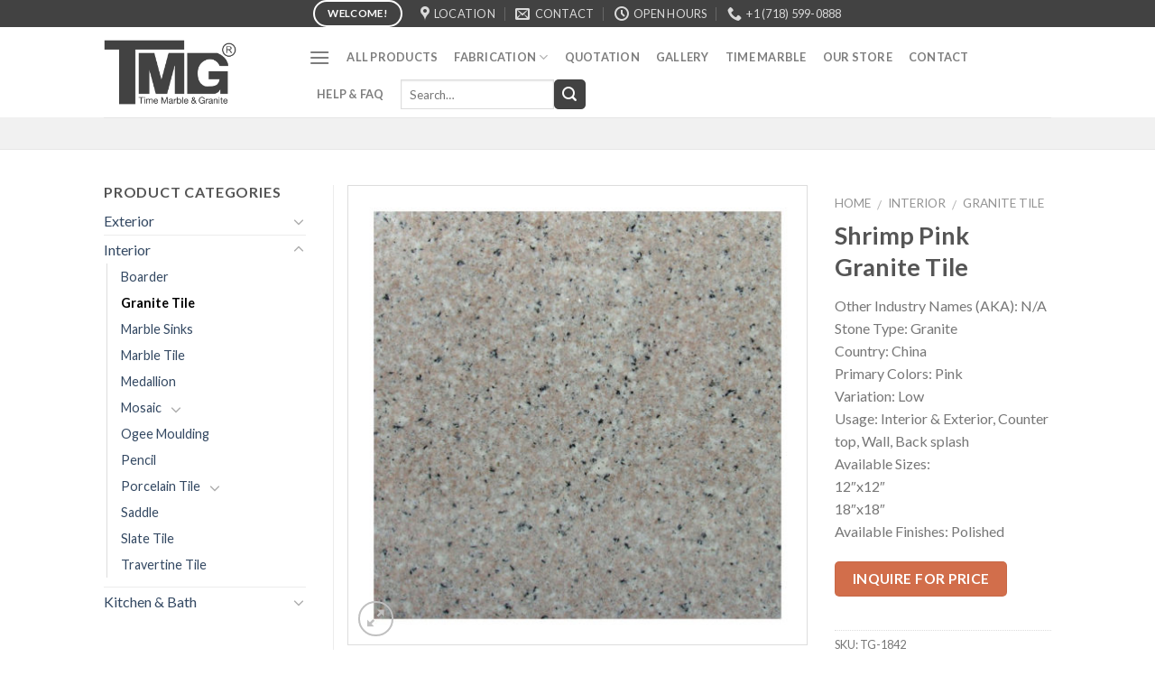

--- FILE ---
content_type: text/html; charset=UTF-8
request_url: https://timemarble.com/product/shrimp-pink-granite-tile/
body_size: 18402
content:
<!DOCTYPE html>
<!--[if IE 9 ]> <html lang="en" prefix="og: http://ogp.me/ns#" class="ie9 loading-site no-js"> <![endif]-->
<!--[if IE 8 ]> <html lang="en" prefix="og: http://ogp.me/ns#" class="ie8 loading-site no-js"> <![endif]-->
<!--[if (gte IE 9)|!(IE)]><!--><html lang="en" prefix="og: http://ogp.me/ns#" class="loading-site no-js"> <!--<![endif]-->
<head>
	<meta charset="UTF-8" />
	<meta name="viewport" content="width=device-width, initial-scale=1.0, maximum-scale=1.0, user-scalable=no" />

	<link rel="profile" href="https://gmpg.org/xfn/11" />
	<link rel="pingback" href="https://timemarble.com/xmlrpc.php" />

	<script>(function(html){html.className = html.className.replace(/\bno-js\b/,'js')})(document.documentElement);</script>
<title>Shrimp Pink Granite Tile - Time Marble</title>

<!-- This site is optimized with the Yoast SEO plugin v9.7 - https://yoast.com/wordpress/plugins/seo/ -->
<link rel="canonical" href="https://timemarble.com/product/shrimp-pink-granite-tile/" />
<meta property="og:locale" content="en_US" />
<meta property="og:type" content="article" />
<meta property="og:title" content="Shrimp Pink Granite Tile - Time Marble" />
<meta property="og:description" content="Other Industry Names (AKA): N/A
Stone Type: Granite
Country: China
Primary Colors: Pink
Variation: Low
Usage: Interior &amp; Exterior, Counter top, Wall, Back splash
Available Sizes:
12&quot;x12&quot;
18&quot;x18&quot;
Available Finishes: Polished" />
<meta property="og:url" content="https://timemarble.com/product/shrimp-pink-granite-tile/" />
<meta property="og:site_name" content="Time Marble" />
<meta property="og:image" content="https://timemarble.com/wp-content/uploads/2016/11/Shrimp-Pink-Granite-Tile.jpg" />
<meta property="og:image:secure_url" content="https://timemarble.com/wp-content/uploads/2016/11/Shrimp-Pink-Granite-Tile.jpg" />
<meta property="og:image:width" content="900" />
<meta property="og:image:height" content="900" />
<meta property="og:image:alt" content="Shrimp Pink Granite Tile" />
<meta name="twitter:card" content="summary_large_image" />
<meta name="twitter:description" content="Other Industry Names (AKA): N/A Stone Type: Granite Country: China Primary Colors: Pink Variation: Low Usage: Interior &amp; Exterior, Counter top, Wall, Back splash Available Sizes: 12&quot;x12&quot; 18&quot;x18&quot; Available Finishes: Polished" />
<meta name="twitter:title" content="Shrimp Pink Granite Tile - Time Marble" />
<meta name="twitter:image" content="https://timemarble.com/wp-content/uploads/2016/11/Shrimp-Pink-Granite-Tile.jpg" />
<!-- / Yoast SEO plugin. -->

<link rel='dns-prefetch' href='//s.w.org' />
<link rel="alternate" type="application/rss+xml" title="Time Marble &raquo; Feed" href="https://timemarble.com/feed/" />
<link rel="alternate" type="application/rss+xml" title="Time Marble &raquo; Comments Feed" href="https://timemarble.com/comments/feed/" />
<link rel="alternate" type="application/rss+xml" title="Time Marble &raquo; Shrimp Pink Granite Tile Comments Feed" href="https://timemarble.com/product/shrimp-pink-granite-tile/feed/" />
		<script type="text/javascript">
			window._wpemojiSettings = {"baseUrl":"https:\/\/s.w.org\/images\/core\/emoji\/11.2.0\/72x72\/","ext":".png","svgUrl":"https:\/\/s.w.org\/images\/core\/emoji\/11.2.0\/svg\/","svgExt":".svg","source":{"concatemoji":"https:\/\/timemarble.com\/wp-includes\/js\/wp-emoji-release.min.js?ver=3a37f34dd76c7c28367da9b1bb4453ac"}};
			!function(e,a,t){var n,r,o,i=a.createElement("canvas"),p=i.getContext&&i.getContext("2d");function s(e,t){var a=String.fromCharCode;p.clearRect(0,0,i.width,i.height),p.fillText(a.apply(this,e),0,0);e=i.toDataURL();return p.clearRect(0,0,i.width,i.height),p.fillText(a.apply(this,t),0,0),e===i.toDataURL()}function c(e){var t=a.createElement("script");t.src=e,t.defer=t.type="text/javascript",a.getElementsByTagName("head")[0].appendChild(t)}for(o=Array("flag","emoji"),t.supports={everything:!0,everythingExceptFlag:!0},r=0;r<o.length;r++)t.supports[o[r]]=function(e){if(!p||!p.fillText)return!1;switch(p.textBaseline="top",p.font="600 32px Arial",e){case"flag":return s([55356,56826,55356,56819],[55356,56826,8203,55356,56819])?!1:!s([55356,57332,56128,56423,56128,56418,56128,56421,56128,56430,56128,56423,56128,56447],[55356,57332,8203,56128,56423,8203,56128,56418,8203,56128,56421,8203,56128,56430,8203,56128,56423,8203,56128,56447]);case"emoji":return!s([55358,56760,9792,65039],[55358,56760,8203,9792,65039])}return!1}(o[r]),t.supports.everything=t.supports.everything&&t.supports[o[r]],"flag"!==o[r]&&(t.supports.everythingExceptFlag=t.supports.everythingExceptFlag&&t.supports[o[r]]);t.supports.everythingExceptFlag=t.supports.everythingExceptFlag&&!t.supports.flag,t.DOMReady=!1,t.readyCallback=function(){t.DOMReady=!0},t.supports.everything||(n=function(){t.readyCallback()},a.addEventListener?(a.addEventListener("DOMContentLoaded",n,!1),e.addEventListener("load",n,!1)):(e.attachEvent("onload",n),a.attachEvent("onreadystatechange",function(){"complete"===a.readyState&&t.readyCallback()})),(n=t.source||{}).concatemoji?c(n.concatemoji):n.wpemoji&&n.twemoji&&(c(n.twemoji),c(n.wpemoji)))}(window,document,window._wpemojiSettings);
		</script>
		<style type="text/css">
img.wp-smiley,
img.emoji {
	display: inline !important;
	border: none !important;
	box-shadow: none !important;
	height: 1em !important;
	width: 1em !important;
	margin: 0 .07em !important;
	vertical-align: -0.1em !important;
	background: none !important;
	padding: 0 !important;
}
</style>
	<link rel='stylesheet' id='wp-block-library-css'  href='https://timemarble.com/wp-includes/css/dist/block-library/style.min.css?ver=3a37f34dd76c7c28367da9b1bb4453ac' type='text/css' media='all' />
<link rel='stylesheet' id='contact-form-7-css'  href='https://timemarble.com/wp-content/plugins/contact-form-7/includes/css/styles.css?ver=5.1.1' type='text/css' media='all' />
<style id='woocommerce-inline-inline-css' type='text/css'>
.woocommerce form .form-row .required { visibility: visible; }
</style>
<link rel='stylesheet' id='flatsome-woocommerce-wishlist-css'  href='https://timemarble.com/wp-content/themes/timemarble/inc/integrations/wc-yith-wishlist/wishlist.css?ver=3a37f34dd76c7c28367da9b1bb4453ac' type='text/css' media='all' />
<link rel='stylesheet' id='wp-featherlight-css'  href='https://timemarble.com/wp-content/plugins/wp-featherlight/css/wp-featherlight.min.css?ver=1.3.4' type='text/css' media='all' />
<link rel='stylesheet' id='flatsome-main-css'  href='https://timemarble.com/wp-content/themes/timemarble/assets/css/flatsome.css?ver=3.2.2' type='text/css' media='all' />
<link rel='stylesheet' id='flatsome-shop-css'  href='https://timemarble.com/wp-content/themes/timemarble/assets/css/flatsome-shop.css?ver=3.2.2' type='text/css' media='all' />
<link rel='stylesheet' id='flatsome-style-css'  href='https://timemarble.com/wp-content/themes/timemarble-child/style.css?ver=3.2.2' type='text/css' media='all' />
<script type="text/javascript">
            window._nslDOMReady = function (callback) {
                if ( document.readyState === "complete" || document.readyState === "interactive" ) {
                    callback();
                } else {
                    document.addEventListener( "DOMContentLoaded", callback );
                }
            };
            </script><script>if (document.location.protocol != "https:") {document.location = document.URL.replace(/^http:/i, "https:");}</script><script type='text/javascript' src='https://timemarble.com/wp-includes/js/jquery/jquery.js?ver=1.12.4'></script>
<script type='text/javascript' src='https://timemarble.com/wp-includes/js/jquery/jquery-migrate.min.js?ver=1.4.1'></script>
<link rel='https://api.w.org/' href='https://timemarble.com/wp-json/' />
<link rel="EditURI" type="application/rsd+xml" title="RSD" href="https://timemarble.com/xmlrpc.php?rsd" />
<link rel="wlwmanifest" type="application/wlwmanifest+xml" href="https://timemarble.com/wp-includes/wlwmanifest.xml" /> 

<link rel='shortlink' href='https://timemarble.com/?p=363' />
<link rel="alternate" type="application/json+oembed" href="https://timemarble.com/wp-json/oembed/1.0/embed?url=https%3A%2F%2Ftimemarble.com%2Fproduct%2Fshrimp-pink-granite-tile%2F" />
<link rel="alternate" type="text/xml+oembed" href="https://timemarble.com/wp-json/oembed/1.0/embed?url=https%3A%2F%2Ftimemarble.com%2Fproduct%2Fshrimp-pink-granite-tile%2F&#038;format=xml" />
<style>.bg{opacity: 0; transition: opacity 1s; -webkit-transition: opacity 1s;} .bg-loaded{opacity: 1;}</style><!--[if IE]><link rel="stylesheet" type="text/css" href="https://timemarble.com/wp-content/themes/timemarble/assets/css/ie-fallback.css"><script src="//html5shim.googlecode.com/svn/trunk/html5.js"></script><script>var head = document.getElementsByTagName('head')[0],style = document.createElement('style');style.type = 'text/css';style.styleSheet.cssText = ':before,:after{content:none !important';head.appendChild(style);setTimeout(function(){head.removeChild(style);}, 0);</script><script src="https://timemarble.com/wp-content/themes/timemarble/assets/libs/ie-flexibility.js"></script><![endif]-->    <script type="text/javascript">
    WebFontConfig = {
      google: { families: [ "Lato:regular,700","Lato:regular,400","Lato:regular,700","Dancing+Script", ] }
    };
    (function() {
      var wf = document.createElement('script');
      wf.src = 'https://ajax.googleapis.com/ajax/libs/webfont/1/webfont.js';
      wf.type = 'text/javascript';
      wf.async = 'true';
      var s = document.getElementsByTagName('script')[0];
      s.parentNode.insertBefore(wf, s);
    })(); </script>
  <!-- Global site tag (gtag.js) - Google Analytics -->
<script async src="https://www.googletagmanager.com/gtag/js?id=UA-127198800-1"></script>
<script>
  window.dataLayer = window.dataLayer || [];
  function gtag(){dataLayer.push(arguments);}
  gtag('js', new Date());

  gtag('config', 'UA-127198800-1');
</script>
	<noscript><style>.woocommerce-product-gallery{ opacity: 1 !important; }</style></noscript>
	<link rel="icon" href="https://timemarble.com/wp-content/uploads/2019/03/cropped-time-marble-logo-512-32x32.png" sizes="32x32" />
<link rel="icon" href="https://timemarble.com/wp-content/uploads/2019/03/cropped-time-marble-logo-512-192x192.png" sizes="192x192" />
<link rel="apple-touch-icon-precomposed" href="https://timemarble.com/wp-content/uploads/2019/03/cropped-time-marble-logo-512-180x180.png" />
<meta name="msapplication-TileImage" content="https://timemarble.com/wp-content/uploads/2019/03/cropped-time-marble-logo-512-270x270.png" />

<!-- BEGIN ExactMetrics v5.3.7 Universal Analytics - https://exactmetrics.com/ -->
<script>
(function(i,s,o,g,r,a,m){i['GoogleAnalyticsObject']=r;i[r]=i[r]||function(){
	(i[r].q=i[r].q||[]).push(arguments)},i[r].l=1*new Date();a=s.createElement(o),
	m=s.getElementsByTagName(o)[0];a.async=1;a.src=g;m.parentNode.insertBefore(a,m)
})(window,document,'script','https://www.google-analytics.com/analytics.js','ga');
  ga('create', 'UA-127198800-1', 'auto');
  ga('send', 'pageview');
</script>
<!-- END ExactMetrics Universal Analytics -->
<style id="custom-css" type="text/css">:root {--primary-color: #424242;}/* Site Width */.header-main{height: 100px}#logo img{max-height: 100px}#logo{width:197px;}#logo img{padding:14px 0;}.header-top{min-height: 30px}.has-transparent + .page-title:first-of-type,.has-transparent + #main > .page-title,.has-transparent + #main > div > .page-title,.has-transparent + #main .page-header-wrapper:first-of-type .page-title{padding-top: 180px;}.header.show-on-scroll,.stuck .header-main{height:70px!important}.stuck #logo img{max-height: 70px!important}.header-bottom {background-color: #f1f1f1}.header-main .nav > li > a{line-height: 13px }@media (max-width: 549px) {.header-main{height: 70px}#logo img{max-height: 70px}}/* Color */.accordion-title.active, .has-icon-bg .icon .icon-inner,.logo a, .primary.is-underline, .primary.is-link, .badge-outline .badge-inner, .nav-outline > li.active> a,.nav-outline >li.active > a, .cart-icon strong,[data-color='primary'], .is-outline.primary{color: #424242;}/* Color !important */[data-text-color="primary"]{color: #424242!important;}/* Background */.scroll-to-bullets a,.featured-title, .label-new.menu-item > a:after, .nav-pagination > li > .current,.nav-pagination > li > span:hover,.nav-pagination > li > a:hover,.has-hover:hover .badge-outline .badge-inner,button[type="submit"], .button.wc-forward:not(.checkout):not(.checkout-button), .button.submit-button, .button.primary:not(.is-outline),.featured-table .title,.is-outline:hover, .has-icon:hover .icon-label,.nav-dropdown-bold .nav-column li > a:hover, .nav-dropdown.nav-dropdown-bold > li > a:hover, .nav-dropdown-bold.dark .nav-column li > a:hover, .nav-dropdown.nav-dropdown-bold.dark > li > a:hover, .is-outline:hover, .tagcloud a:hover,.grid-tools a, input[type='submit']:not(.is-form), .box-badge:hover .box-text, input.button.alt,.nav-box > li > a:hover,.nav-box > li.active > a,.nav-pills > li.active > a ,.current-dropdown .cart-icon strong, .cart-icon:hover strong, .nav-line-bottom > li > a:before, .nav-line-grow > li > a:before, .nav-line > li > a:before,.banner, .header-top, .slider-nav-circle .flickity-prev-next-button:hover svg, .slider-nav-circle .flickity-prev-next-button:hover .arrow, .primary.is-outline:hover, .button.primary:not(.is-outline), input[type='submit'].primary, input[type='submit'].primary, input[type='reset'].button, input[type='button'].primary, .badge-inner{background-color: #424242;}/* Border */.nav-vertical.nav-tabs > li.active > a,.scroll-to-bullets a.active,.nav-pagination > li > .current,.nav-pagination > li > span:hover,.nav-pagination > li > a:hover,.has-hover:hover .badge-outline .badge-inner,.accordion-title.active,.featured-table,.is-outline:hover, .tagcloud a:hover,blockquote, .has-border, .cart-icon strong:after,.cart-icon strong,.blockUI:before, .processing:before,.loading-spin, .slider-nav-circle .flickity-prev-next-button:hover svg, .slider-nav-circle .flickity-prev-next-button:hover .arrow, .primary.is-outline:hover{border-color: #424242}.nav-tabs > li.active > a{border-top-color: #424242}/* Fill */.slider .flickity-prev-next-button:hover svg,.slider .flickity-prev-next-button:hover .arrow{fill: #424242;}body{font-size: %;}@media screen and (max-width: 549px){body{font-size: %;}}body{font-family:"Lato", sans-serif}body{font-weight: 400}.nav > li > a {font-family:"Lato", sans-serif;}.nav > li > a {font-weight: 700;}h1,h2,h3,h4,h5,h6,.heading-font, .off-canvas-center .nav-sidebar.nav-vertical > li > a{font-family: "Lato", sans-serif;}h1,h2,h3,h4,h5,h6,.heading-font,.banner h1,.banner h2{font-weight: 700;}.alt-font{font-family: "Dancing Script", sans-serif;}input[type='submit'], input[type="button"], button, .button{border-radius: 5px}.shop-page-title.featured-title .title-bg{ background-image: url(https://timemarble.com/wp-content/uploads/2016/11/Shrimp-Pink-Granite-Tile.jpg)!important;}@media screen and (min-width: 550px){.products .box-vertical .box-image{min-width: 247px!important;width: 247px!important;}}.footer-2{background-color: #FFFFFF}.absolute-footer, html{background-color: #FFFFFF}.accordion-inner {padding: 0;}.banner h4 {line-height: 1.5;}.label-new.menu-item > a:after{content:"New";}.label-hot.menu-item > a:after{content:"Hot";}.label-sale.menu-item > a:after{content:"Sale";}.label-popular.menu-item > a:after{content:"Popular";}</style></head>

<body data-rsssl=1 class="product-template-default single single-product postid-363 woocommerce woocommerce-page woocommerce-no-js wp-featherlight-captions nav-dropdown-has-arrow has-lightbox">

<a class="skip-link screen-reader-text" href="#main">Skip to content</a>

<div id="wrapper">


<header id="header" class="header has-sticky sticky-jump">
   <div class="header-wrapper">
	<div id="top-bar" class="header-top hide-for-sticky nav-dark flex-has-center">
    <div class="flex-row container">
      <div class="flex-col hide-for-medium flex-left">
          <ul class="nav nav-left medium-nav-center nav-small  nav-divided">
                        </ul>
      </div><!-- flex-col left -->

      <div class="flex-col hide-for-medium flex-center">
          <ul class="nav nav-center nav-small  nav-divided">
              <li class="html header-button-1">
	<div class="header-button">
	<a href="https://timemarble.com/welcome/" target="_self" class="button primary is-outline"  style="border-radius:99px;">
    <span>Welcome!</span>
  </a>
	</div>
</li>


<li class="header-contact-wrapper">
		<ul id="header-contact" class="nav nav-divided nav-uppercase header-contact">
					<li class="">
			  <a target="_blank" href="https://maps.google.com/?q=113 Lombardy St, Brooklyn, NY 11222" title="113 Lombardy St, Brooklyn, NY 11222" class="tooltip">
			  	 <i class="icon-map-pin-fill" style="font-size:16px;"></i>			     <span>
			     	Location			     </span>
			  </a>
			</li>
			
						<li class="">
			  <a href="mailto:info@timemarble.com" class="tooltip" title="info@timemarble.com">
				  <i class="icon-envelop" style="font-size:16px;"></i>			       <span>
			       	Contact			       </span>
			  </a>
			</li class="icon">
					
						<li class="">
			  <a class="tooltip" title="Open Hours | Monday-Friday: 8:00 AM-5:30 PM
Saturday: 8:00 AM- 5:00 PM ">
			  	   <i class="icon-clock" style="font-size:16px;"></i>			        <span>Open Hours</span>
			  </a>
			 </li>
			
						<li class="">
			  <a href="tel:+1 (718) 599-0888" class="tooltip" title="+1 (718) 599-0888">
			     <i class="icon-phone" style="font-size:16px;"></i>			      <span>+1 (718) 599-0888</span>
			  </a>
			</li>
				</ul>
</li>          </ul>
      </div><!-- center -->

      <div class="flex-col hide-for-medium flex-right">
         <ul class="nav top-bar-nav nav-right nav-small  nav-divided">
                        </ul>
      </div><!-- .flex-col right -->

            <div class="flex-col show-for-medium flex-grow">
          <ul class="nav nav-left medium-nav-center nav-small mobile-nav  nav-divided">
              <li id="menu-item-2168" class="menu-item menu-item-type-post_type menu-item-object-page  menu-item-2168"><a href="https://timemarble.com/time-marble/" class="nav-top-link">Time Marble</a></li>
<li id="menu-item-228" class="menu-item menu-item-type-post_type menu-item-object-page  menu-item-228"><a href="https://timemarble.com/our-store/" class="nav-top-link">Our Store</a></li>
<li id="menu-item-253" class="menu-item menu-item-type-post_type menu-item-object-page  menu-item-253"><a href="https://timemarble.com/contact/" class="nav-top-link">Contact</a></li>
<li id="menu-item-265" class="menu-item menu-item-type-post_type menu-item-object-page  menu-item-265"><a href="https://timemarble.com/faq/" class="nav-top-link">Help &#038; FAQ</a></li>
<li class="header-contact-wrapper">
		<ul id="header-contact" class="nav nav-divided nav-uppercase header-contact">
					<li class="">
			  <a target="_blank" href="https://maps.google.com/?q=113 Lombardy St, Brooklyn, NY 11222" title="113 Lombardy St, Brooklyn, NY 11222" class="tooltip">
			  	 <i class="icon-map-pin-fill" style="font-size:16px;"></i>			     <span>
			     	Location			     </span>
			  </a>
			</li>
			
						<li class="">
			  <a href="mailto:info@timemarble.com" class="tooltip" title="info@timemarble.com">
				  <i class="icon-envelop" style="font-size:16px;"></i>			       <span>
			       	Contact			       </span>
			  </a>
			</li class="icon">
					
						<li class="">
			  <a class="tooltip" title="Open Hours | Monday-Friday: 8:00 AM-5:30 PM
Saturday: 8:00 AM- 5:00 PM ">
			  	   <i class="icon-clock" style="font-size:16px;"></i>			        <span>Open Hours</span>
			  </a>
			 </li>
			
						<li class="">
			  <a href="tel:+1 (718) 599-0888" class="tooltip" title="+1 (718) 599-0888">
			     <i class="icon-phone" style="font-size:16px;"></i>			      <span>+1 (718) 599-0888</span>
			  </a>
			</li>
				</ul>
</li>          </ul>
      </div>
      
    </div><!-- .flex-row -->
</div><!-- #header-top -->
<div id="masthead" class="header-main ">
      <div class="header-inner flex-row container logo-left medium-logo-center" role="navigation">

          <!-- Logo -->
          <div id="logo" class="flex-col logo">
            <!-- Header logo -->
<a href="https://timemarble.com/" title="Time Marble - Best countertop manufacturer New York" rel="home">
    <img width="197" height="100" src="https://timemarble.com/wp-content/uploads/2019/03/Best-countertop-manufacturer-New-York.png" class="header_logo header-logo" alt="Time Marble"/><img  width="197" height="100" src="https://timemarble.com/wp-content/uploads/2019/03/Best-countertop-manufacturer-New-York.png" class="header-logo-dark" alt="Time Marble"/></a>
          </div>

          <!-- Mobile Left Elements -->
          <div class="flex-col show-for-medium flex-left">
            <ul class="mobile-nav nav nav-left ">
              <li class="nav-icon has-icon">
  		<a href="#" data-open="#main-menu" data-pos="left" data-bg="main-menu-overlay" data-color="" class="is-small" aria-controls="main-menu" aria-expanded="false">
		
		  <i class="icon-menu" ></i>
		  		</a>
	</li>            </ul>
          </div>

          <!-- Left Elements -->
          <div class="flex-col hide-for-medium flex-left
            flex-grow">
            <ul class="header-nav header-nav-main nav nav-left  nav-spacing-medium nav-uppercase" >
              <li class="nav-icon has-icon">
  		<a href="#" data-open="#main-menu" data-pos="left" data-bg="main-menu-overlay" data-color="" class="is-small" aria-controls="main-menu" aria-expanded="false">
		
		  <i class="icon-menu" ></i>
		  		</a>
	</li><li id="menu-item-288" class="menu-item menu-item-type-post_type menu-item-object-page current_page_parent  menu-item-288"><a href="https://timemarble.com/products/" class="nav-top-link">All Products</a></li>
<li id="menu-item-2137" class="menu-item menu-item-type-post_type menu-item-object-page menu-item-has-children  menu-item-2137 has-dropdown"><a href="https://timemarble.com/fabrication/" class="nav-top-link">Fabrication<i class="icon-angle-down" ></i></a>
<ul class='nav-dropdown nav-dropdown-default'>
	<li id="menu-item-1251" class="menu-item menu-item-type-post_type menu-item-object-page  menu-item-1251"><a href="https://timemarble.com/fabrication/countertops/">Countertops</a></li>
	<li id="menu-item-1250" class="menu-item menu-item-type-post_type menu-item-object-page  menu-item-1250"><a href="https://timemarble.com/fabrication/column/">Column</a></li>
	<li id="menu-item-1252" class="menu-item menu-item-type-post_type menu-item-object-page  menu-item-1252"><a href="https://timemarble.com/fabrication/fireplace/">Fireplace</a></li>
	<li id="menu-item-1253" class="menu-item menu-item-type-post_type menu-item-object-page  menu-item-1253"><a href="https://timemarble.com/fabrication/flower-pot/">Flower Pot</a></li>
	<li id="menu-item-1254" class="menu-item menu-item-type-post_type menu-item-object-page  menu-item-1254"><a href="https://timemarble.com/fabrication/monuments/">Monuments</a></li>
	<li id="menu-item-1255" class="menu-item menu-item-type-post_type menu-item-object-page  menu-item-1255"><a href="https://timemarble.com/fabrication/mouldings/">Mouldings</a></li>
	<li id="menu-item-1256" class="menu-item menu-item-type-post_type menu-item-object-page  menu-item-1256"><a href="https://timemarble.com/fabrication/statues/">Statues</a></li>
	<li id="menu-item-1257" class="menu-item menu-item-type-post_type menu-item-object-page  menu-item-1257"><a href="https://timemarble.com/fabrication/water-fountain/">Water Fountain</a></li>
</ul>
</li>
<li id="menu-item-1217" class="menu-item menu-item-type-post_type menu-item-object-page  menu-item-1217"><a href="https://timemarble.com/quotation/" class="nav-top-link">Quotation</a></li>
<li id="menu-item-2169" class="menu-item menu-item-type-post_type menu-item-object-page  menu-item-2169"><a href="https://timemarble.com/project-gallery/" class="nav-top-link">Gallery</a></li>
<li class="menu-item menu-item-type-post_type menu-item-object-page  menu-item-2168"><a href="https://timemarble.com/time-marble/" class="nav-top-link">Time Marble</a></li>
<li class="menu-item menu-item-type-post_type menu-item-object-page  menu-item-228"><a href="https://timemarble.com/our-store/" class="nav-top-link">Our Store</a></li>
<li class="menu-item menu-item-type-post_type menu-item-object-page  menu-item-253"><a href="https://timemarble.com/contact/" class="nav-top-link">Contact</a></li>
<li class="menu-item menu-item-type-post_type menu-item-object-page  menu-item-265"><a href="https://timemarble.com/faq/" class="nav-top-link">Help &#038; FAQ</a></li>
<li class="header-search-form search-form html relative has-icon">
	<div class="header-search-form-wrapper">
		<div class="searchform-wrapper ux-search-box relative form- is-normal"><form method="get" class="searchform" action="https://timemarble.com/" role="search">
		<div class="flex-row relative">
									<div class="flex-col flex-grow">
			  <input type="search" class="search-field mb-0" name="s" value="" placeholder="Search&hellip;" />
		    <input type="hidden" name="post_type" value="product" />
        			</div><!-- .flex-col -->
			<div class="flex-col">
				<button type="submit" class="ux-search-submit submit-button secondary button icon mb-0">
					<i class="icon-search" ></i>				</button>
			</div><!-- .flex-col -->
		</div><!-- .flex-row -->
	 <div class="live-search-results text-left z-top"></div>
</form>
</div>	</div>
</li>            </ul>
          </div>

          <!-- Right Elements -->
          <div class="flex-col hide-for-medium flex-right">
            <ul class="header-nav header-nav-main nav nav-right  nav-spacing-medium nav-uppercase">
                          </ul>
          </div>

          <!-- Mobile Right Elements -->
          <div class="flex-col show-for-medium flex-right">
            <ul class="mobile-nav nav nav-right ">
                          </ul>
          </div>

      </div><!-- .header-inner -->
     
            <!-- Header divider -->
      <div class="container"><div class="top-divider full-width"></div></div>
      </div><!-- .header-main --><div id="wide-nav" class="header-bottom wide-nav ">
    <div class="flex-row container">

            
            
            
                          <div class="flex-col show-for-medium flex-grow">
                  <ul class="nav header-bottom-nav nav-left mobile-nav  nav-uppercase">
                      <li class="menu-item menu-item-type-post_type menu-item-object-page current_page_parent  menu-item-288"><a href="https://timemarble.com/products/" class="nav-top-link">All Products</a></li>
<li class="menu-item menu-item-type-post_type menu-item-object-page menu-item-has-children  menu-item-2137 has-dropdown"><a href="https://timemarble.com/fabrication/" class="nav-top-link">Fabrication<i class="icon-angle-down" ></i></a>
<ul class='nav-dropdown nav-dropdown-default'>
	<li class="menu-item menu-item-type-post_type menu-item-object-page  menu-item-1251"><a href="https://timemarble.com/fabrication/countertops/">Countertops</a></li>
	<li class="menu-item menu-item-type-post_type menu-item-object-page  menu-item-1250"><a href="https://timemarble.com/fabrication/column/">Column</a></li>
	<li class="menu-item menu-item-type-post_type menu-item-object-page  menu-item-1252"><a href="https://timemarble.com/fabrication/fireplace/">Fireplace</a></li>
	<li class="menu-item menu-item-type-post_type menu-item-object-page  menu-item-1253"><a href="https://timemarble.com/fabrication/flower-pot/">Flower Pot</a></li>
	<li class="menu-item menu-item-type-post_type menu-item-object-page  menu-item-1254"><a href="https://timemarble.com/fabrication/monuments/">Monuments</a></li>
	<li class="menu-item menu-item-type-post_type menu-item-object-page  menu-item-1255"><a href="https://timemarble.com/fabrication/mouldings/">Mouldings</a></li>
	<li class="menu-item menu-item-type-post_type menu-item-object-page  menu-item-1256"><a href="https://timemarble.com/fabrication/statues/">Statues</a></li>
	<li class="menu-item menu-item-type-post_type menu-item-object-page  menu-item-1257"><a href="https://timemarble.com/fabrication/water-fountain/">Water Fountain</a></li>
</ul>
</li>
<li class="menu-item menu-item-type-post_type menu-item-object-page  menu-item-1217"><a href="https://timemarble.com/quotation/" class="nav-top-link">Quotation</a></li>
<li class="menu-item menu-item-type-post_type menu-item-object-page  menu-item-2169"><a href="https://timemarble.com/project-gallery/" class="nav-top-link">Gallery</a></li>
<li class="header-search-form search-form html relative has-icon">
	<div class="header-search-form-wrapper">
		<div class="searchform-wrapper ux-search-box relative form- is-normal"><form method="get" class="searchform" action="https://timemarble.com/" role="search">
		<div class="flex-row relative">
									<div class="flex-col flex-grow">
			  <input type="search" class="search-field mb-0" name="s" value="" placeholder="Search&hellip;" />
		    <input type="hidden" name="post_type" value="product" />
        			</div><!-- .flex-col -->
			<div class="flex-col">
				<button type="submit" class="ux-search-submit submit-button secondary button icon mb-0">
					<i class="icon-search" ></i>				</button>
			</div><!-- .flex-col -->
		</div><!-- .flex-row -->
	 <div class="live-search-results text-left z-top"></div>
</form>
</div>	</div>
</li>                  </ul>
              </div>
                        
    </div><!-- .flex-row -->
</div><!-- .header-bottom -->

<div class="header-bg-container fill"><div class="header-bg-image fill"></div><div class="header-bg-color fill"></div></div><!-- .header-bg-container -->   </div><!-- header-wrapper-->
</header>


<main id="main" class="">
	<div class="shop-container">
		
			

<div  itemscope itemtype="http://schema.org/Product" id="product-363" class="post-363 product type-product status-publish has-post-thumbnail product_cat-interior product_cat-granite-tile first instock shipping-taxable product-type-external">
<div class="woocommerce-notices-wrapper"></div><div class="product-container">
<div class="product-main">
<div class="row content-row mb-0">

	<div class="product-gallery large-6 col">
	
<div class="product-images images relative has-hover">

		<div class="badge-container is-larger absolute left top z-1">
</div>
		<div class="image-tools absolute top show-on-hover right z-3">
			    <div class="wishlist-icon">
      <button class="wishlist-button button is-outline circle icon">
        <i class="icon-heart" ></i>      </button>
      <div class="wishlist-popup dark">
          [yith_wcwl_add_to_wishlist]      </div>
    </div>
    		</div>
		
		<div class="product-gallery-slider slider slider-nav-small mb-half"
				data-flickity-options='{ 
		            "cellAlign": "center",
		            "wrapAround": true,
		            "autoPlay": false,
		            "prevNextButtons":true,
		            "adaptiveHeight": true,
		            "percentPosition": true,
		            "imagesLoaded": true,
		            "lazyLoad": 1,
		            "dragThreshold" : 15,
		            "pageDots": false,
		            "rightToLeft": false		        }'>

		<div class="slide first"><a href="https://timemarble.com/wp-content/uploads/2016/11/Shrimp-Pink-Granite-Tile.jpg" itemprop="image" class="woocommerce-main-image zoom" title="Shrimp Pink Granite Tile" data-rel="prettyPhoto"><img width="510" height="510" src="https://timemarble.com/wp-content/uploads/2016/11/Shrimp-Pink-Granite-Tile-510x510.jpg" class="attachment-shop_single size-shop_single wp-post-image" alt="Shrimp Pink Granite Tile" title="Shrimp Pink Granite Tile" srcset="https://timemarble.com/wp-content/uploads/2016/11/Shrimp-Pink-Granite-Tile-510x510.jpg 510w, https://timemarble.com/wp-content/uploads/2016/11/Shrimp-Pink-Granite-Tile-300x300.jpg 300w, https://timemarble.com/wp-content/uploads/2016/11/Shrimp-Pink-Granite-Tile-100x100.jpg 100w, https://timemarble.com/wp-content/uploads/2016/11/Shrimp-Pink-Granite-Tile-280x280.jpg 280w, https://timemarble.com/wp-content/uploads/2016/11/Shrimp-Pink-Granite-Tile-400x400.jpg 400w, https://timemarble.com/wp-content/uploads/2016/11/Shrimp-Pink-Granite-Tile-768x768.jpg 768w, https://timemarble.com/wp-content/uploads/2016/11/Shrimp-Pink-Granite-Tile-800x800.jpg 800w, https://timemarble.com/wp-content/uploads/2016/11/Shrimp-Pink-Granite-Tile.jpg 900w" sizes="(max-width: 510px) 100vw, 510px" /></a></div>
		</div><!-- .product-gallery-slider -->


		<div class="image-tools absolute bottom left z-3">
			    <a href="#product-zoom" class="zoom-button button is-outline circle icon tooltip hide-for-small" title="Zoom">
      <i class="icon-expand" ></i>    </a>
 		</div>

</div><!-- .product-images -->

	</div>

	<div class="product-info summary col col-fit entry-summary product-summary">

		<nav class="woocommerce-breadcrumb breadcrumbs" itemprop="breadcrumb"><a href="https://timemarble.com">Home</a> <span class="divider">&#47;</span> <a href="https://timemarble.com/product-category/interior/">Interior</a> <span class="divider">&#47;</span> <a href="https://timemarble.com/product-category/interior/granite-tile/">Granite Tile</a></nav><h1 itemprop="name" class="product-title entry-title">
	Shrimp Pink Granite Tile</h1>

	<div class="is-divider small"></div>
<ul class="next-prev-thumbs is-small show-for-medium">       <li class="prod-dropdown has-dropdown">
             <a href="https://timemarble.com/product/shiva-gold-granite-tile/"  rel="next" class="button icon is-outline circle">
                <i class="icon-angle-left" ></i>            </a>
            <div class="nav-dropdown">
              <a title="Shiva Gold Granite Tile" href="https://timemarble.com/product/shiva-gold-granite-tile/">
              <img width="100" height="100" src="https://timemarble.com/wp-content/uploads/2016/11/Shiva-Gold-Granite-Tile-100x100.jpg" class="attachment-shop_thumbnail size-shop_thumbnail wp-post-image" alt="Shiva Gold Granite Tile" srcset="https://timemarble.com/wp-content/uploads/2016/11/Shiva-Gold-Granite-Tile-100x100.jpg 100w, https://timemarble.com/wp-content/uploads/2016/11/Shiva-Gold-Granite-Tile-510x510.jpg 510w, https://timemarble.com/wp-content/uploads/2016/11/Shiva-Gold-Granite-Tile-300x300.jpg 300w, https://timemarble.com/wp-content/uploads/2016/11/Shiva-Gold-Granite-Tile-280x280.jpg 280w, https://timemarble.com/wp-content/uploads/2016/11/Shiva-Gold-Granite-Tile-400x400.jpg 400w, https://timemarble.com/wp-content/uploads/2016/11/Shiva-Gold-Granite-Tile-768x768.jpg 768w, https://timemarble.com/wp-content/uploads/2016/11/Shiva-Gold-Granite-Tile-800x800.jpg 800w, https://timemarble.com/wp-content/uploads/2016/11/Shiva-Gold-Granite-Tile.jpg 900w" sizes="(max-width: 100px) 100vw, 100px" /></a>
            </div>
        </li>
           <li class="prod-dropdown has-dropdown">
             <a href="https://timemarble.com/product/st-andrews-grey-granite-tile/" rel="next" class="button icon is-outline circle">
                <i class="icon-angle-right" ></i>            </a>
            <div class="nav-dropdown">
                <a title="St. Andrew&#8217;s Grey Granite Tile" href="https://timemarble.com/product/st-andrews-grey-granite-tile/">
                <img width="100" height="100" src="https://timemarble.com/wp-content/uploads/2016/11/St.Andrews-Grey-Granite-Tile-100x100.jpg" class="attachment-shop_thumbnail size-shop_thumbnail wp-post-image" alt="St. Andrew&#039;s Grey Granite Tile" srcset="https://timemarble.com/wp-content/uploads/2016/11/St.Andrews-Grey-Granite-Tile-100x100.jpg 100w, https://timemarble.com/wp-content/uploads/2016/11/St.Andrews-Grey-Granite-Tile-510x510.jpg 510w, https://timemarble.com/wp-content/uploads/2016/11/St.Andrews-Grey-Granite-Tile-300x300.jpg 300w, https://timemarble.com/wp-content/uploads/2016/11/St.Andrews-Grey-Granite-Tile-280x280.jpg 280w, https://timemarble.com/wp-content/uploads/2016/11/St.Andrews-Grey-Granite-Tile-400x400.jpg 400w, https://timemarble.com/wp-content/uploads/2016/11/St.Andrews-Grey-Granite-Tile-768x768.jpg 768w, https://timemarble.com/wp-content/uploads/2016/11/St.Andrews-Grey-Granite-Tile-800x800.jpg 800w, https://timemarble.com/wp-content/uploads/2016/11/St.Andrews-Grey-Granite-Tile.jpg 900w" sizes="(max-width: 100px) 100vw, 100px" /></a>
            </div>
        </li>
    </ul><div class="price-wrapper" itemprop="offers" itemscope itemtype="http://schema.org/Offer">

	<p class="price product-page-price "></p>

	<meta itemprop="price" content="" />
	<meta itemprop="priceCurrency" content="USD" />
	<link itemprop="availability" href="https://schema.org/InStock" />

</div>
<div itemprop="description">
	<p>Other Industry Names (AKA): N/A<br />
Stone Type: Granite<br />
Country: China<br />
Primary Colors: Pink<br />
Variation: Low<br />
Usage: Interior &amp; Exterior, Counter top, Wall, Back splash<br />
Available Sizes:<br />
12&#8243;x12&#8243;<br />
18&#8243;x18&#8243;<br />
Available Finishes: Polished</p>
</div>
 
<form class="cart" action="https://timemarble.com/contact/" method="get">
	
	<button type="submit" class="single_add_to_cart_button button alt">Inquire for Price</button>

	
	</form>

<div class="product_meta">

	
	
		<span class="sku_wrapper">SKU: <span class="sku">TG-1842</span></span>

	
	<span class="posted_in">Categories: <a href="https://timemarble.com/product-category/interior/" rel="tag">Interior</a>, <a href="https://timemarble.com/product-category/interior/granite-tile/" rel="tag">Granite Tile</a></span>
	
	
</div>

	</div><!-- .summary -->

	<div id="product-sidebar" class="col col-divided large-3 col-first hide-for-medium ">
		<div class="sidebar-inner">
			<aside id="woocommerce_product_categories-16" class="widget woocommerce widget_product_categories"><h3 class="widget-title shop-sidebar">Product categories</h3><div class="is-divider small"></div><ul class="product-categories"><li class="cat-item cat-item-23 cat-parent"><a href="https://timemarble.com/product-category/exterior/">Exterior</a><ul class='children'>
<li class="cat-item cat-item-152"><a href="https://timemarble.com/product-category/exterior/ball/">Ball</a></li>
<li class="cat-item cat-item-26 cat-parent"><a href="https://timemarble.com/product-category/exterior/banister/">Banister</a>	<ul class='children'>
<li class="cat-item cat-item-136"><a href="https://timemarble.com/product-category/exterior/banister/round-banister/">Round Banister</a></li>
<li class="cat-item cat-item-137"><a href="https://timemarble.com/product-category/exterior/banister/square-banister/">Square Banister</a></li>
	</ul>
</li>
<li class="cat-item cat-item-73"><a href="https://timemarble.com/product-category/exterior/cap/">Cap</a></li>
<li class="cat-item cat-item-74"><a href="https://timemarble.com/product-category/exterior/flamed-tile/">Flamed Tile</a></li>
<li class="cat-item cat-item-76"><a href="https://timemarble.com/product-category/exterior/flower-pot/">Flower Pot</a></li>
<li class="cat-item cat-item-75 cat-parent"><a href="https://timemarble.com/product-category/exterior/handrail/">Handrail</a>	<ul class='children'>
<li class="cat-item cat-item-181"><a href="https://timemarble.com/product-category/exterior/handrail/curved-handrail/">Curved Handrail</a></li>
<li class="cat-item cat-item-182"><a href="https://timemarble.com/product-category/exterior/handrail/flat-handrail/">Flat Handrail</a></li>
<li class="cat-item cat-item-184"><a href="https://timemarble.com/product-category/exterior/handrail/handrail-corner-pieces/">Handrail Corner Pieces</a></li>
<li class="cat-item cat-item-221"><a href="https://timemarble.com/product-category/exterior/handrail/mushroom-handrail-handrail/">Mushroom Handrail</a></li>
<li class="cat-item cat-item-183"><a href="https://timemarble.com/product-category/exterior/handrail/mushroom-handrail/">Triple Ogee Handrail</a></li>
	</ul>
</li>
<li class="cat-item cat-item-77"><a href="https://timemarble.com/product-category/exterior/peak/">Peak</a></li>
<li class="cat-item cat-item-24"><a href="https://timemarble.com/product-category/exterior/pineapple/">Pineapple</a></li>
<li class="cat-item cat-item-82"><a href="https://timemarble.com/product-category/exterior/post/">Post</a></li>
<li class="cat-item cat-item-78"><a href="https://timemarble.com/product-category/exterior/raiser/">Raiser</a></li>
<li class="cat-item cat-item-79"><a href="https://timemarble.com/product-category/exterior/step/">Step</a></li>
<li class="cat-item cat-item-80"><a href="https://timemarble.com/product-category/exterior/wall-cap/">Wall Cap</a></li>
<li class="cat-item cat-item-81"><a href="https://timemarble.com/product-category/exterior/window-sill/">Window Sill</a></li>
</ul>
</li>
<li class="cat-item cat-item-12 cat-parent current-cat-parent"><a href="https://timemarble.com/product-category/interior/">Interior</a><ul class='children'>
<li class="cat-item cat-item-68"><a href="https://timemarble.com/product-category/interior/boarder/">Boarder</a></li>
<li class="cat-item cat-item-62 current-cat"><a href="https://timemarble.com/product-category/interior/granite-tile/">Granite Tile</a></li>
<li class="cat-item cat-item-72"><a href="https://timemarble.com/product-category/interior/marble-sinks/">Marble Sinks</a></li>
<li class="cat-item cat-item-63"><a href="https://timemarble.com/product-category/interior/marble-tile/">Marble Tile</a></li>
<li class="cat-item cat-item-67"><a href="https://timemarble.com/product-category/interior/medallion/">Medallion</a></li>
<li class="cat-item cat-item-66 cat-parent"><a href="https://timemarble.com/product-category/interior/mosaic/">Mosaic</a>	<ul class='children'>
<li class="cat-item cat-item-382"><a href="https://timemarble.com/product-category/interior/mosaic/glass-mosaic/">Glass Mosaic</a></li>
<li class="cat-item cat-item-135"><a href="https://timemarble.com/product-category/interior/mosaic/marble-mosaic/">Marble Mosaic</a></li>
<li class="cat-item cat-item-383"><a href="https://timemarble.com/product-category/interior/mosaic/ss-mosaic/">S/S Mosaic</a></li>
	</ul>
</li>
<li class="cat-item cat-item-69"><a href="https://timemarble.com/product-category/interior/ogee-moulding/">Ogee Moulding</a></li>
<li class="cat-item cat-item-70"><a href="https://timemarble.com/product-category/interior/pencil/">Pencil</a></li>
<li class="cat-item cat-item-13 cat-parent"><a href="https://timemarble.com/product-category/interior/porcelain-tile/">Porcelain Tile</a>	<ul class='children'>
<li class="cat-item cat-item-402"><a href="https://timemarble.com/product-category/interior/porcelain-tile/12x12/">12x12</a></li>
<li class="cat-item cat-item-398"><a href="https://timemarble.com/product-category/interior/porcelain-tile/12x18/">12x18</a></li>
<li class="cat-item cat-item-396"><a href="https://timemarble.com/product-category/interior/porcelain-tile/12x24/">12x24</a></li>
<li class="cat-item cat-item-397"><a href="https://timemarble.com/product-category/interior/porcelain-tile/16x16/">16x16</a></li>
<li class="cat-item cat-item-395"><a href="https://timemarble.com/product-category/interior/porcelain-tile/20x20/">20x20</a></li>
<li class="cat-item cat-item-403"><a href="https://timemarble.com/product-category/interior/porcelain-tile/24x24/">24x24</a></li>
<li class="cat-item cat-item-394"><a href="https://timemarble.com/product-category/interior/porcelain-tile/32x32/">32x32</a></li>
<li class="cat-item cat-item-400"><a href="https://timemarble.com/product-category/interior/porcelain-tile/6x24/">6x24</a></li>
<li class="cat-item cat-item-399"><a href="https://timemarble.com/product-category/interior/porcelain-tile/6x32/">6x32</a></li>
<li class="cat-item cat-item-401"><a href="https://timemarble.com/product-category/interior/porcelain-tile/8x12/">8x12</a></li>
	</ul>
</li>
<li class="cat-item cat-item-71"><a href="https://timemarble.com/product-category/interior/saddle/">Saddle</a></li>
<li class="cat-item cat-item-65"><a href="https://timemarble.com/product-category/interior/slate-tile/">Slate Tile</a></li>
<li class="cat-item cat-item-64"><a href="https://timemarble.com/product-category/interior/travertine-tile/">Travertine Tile</a></li>
</ul>
</li>
<li class="cat-item cat-item-50 cat-parent"><a href="https://timemarble.com/product-category/kitchen-bath/">Kitchen &amp; Bath</a><ul class='children'>
<li class="cat-item cat-item-393"><a href="https://timemarble.com/product-category/kitchen-bath/ceramic-sink/">Ceramic Sink</a></li>
<li class="cat-item cat-item-85"><a href="https://timemarble.com/product-category/kitchen-bath/faucets/">Faucets</a></li>
<li class="cat-item cat-item-84"><a href="https://timemarble.com/product-category/kitchen-bath/stainless-steel-sinks/">Stainless Steel Sinks</a></li>
</ul>
</li>
</ul></aside>		</div><!-- .sidebar-inner -->
	</div>

	<meta itemprop="url" content="https://timemarble.com/product/shrimp-pink-granite-tile/" />

</div><!-- .row -->
</div><!-- .product-main -->

<div class="product-footer">
	<div class="container">
		
	<div class="woocommerce-tabs tabbed-content">
		<ul class="product-tabs nav small-nav-collapse tabs nav nav-uppercase nav-line nav-left">
							<li class="description_tab  active">
					<a href="#tab-description">Description</a>
				</li>
							<li class="reviews_tab  ">
					<a href="#tab-reviews">Reviews (0)</a>
				</li>
					</ul>
		<div class="tab-panels">
		
			<div class="panel entry-content active" id="tab-description">
				

<p>Other Industry Names (AKA): N/A<br />
Stone Type: Granite<br />
Country: China<br />
Primary Colors: Pink<br />
Variation: Low<br />
Usage: Interior &amp; Exterior, Counter top, Wall, Back splash<br />
Available Sizes:<br />
12&#8243;x12&#8243;<br />
18&#8243;x18&#8243;<br />
Available Finishes: Polished</p>
			</div>

		
			<div class="panel entry-content " id="tab-reviews">
				<div class="row" id="reviews">
	<div class="col large-12" id="comments">
		<h3 class="normal">Reviews</h3>

		
			<p class="woocommerce-noreviews">There are no reviews yet.</p>

			</div>

			<div id="review_form_wrapper" class="large-12 col">
			<div id="review_form" class="col-inner">
			  <div class="review-form-inner has-border">
					<div id="respond" class="comment-respond">
		<h3 id="reply-title" class="comment-reply-title">Be the first to review “Shrimp Pink Granite Tile” <small><a rel="nofollow" id="cancel-comment-reply-link" href="/product/shrimp-pink-granite-tile/#respond" style="display:none;">Cancel reply</a></small></h3>			<form action="https://timemarble.com/wp-comments-post.php" method="post" id="commentform" class="comment-form" novalidate>
				<p class="comment-form-rating"><label for="rating">Your Rating</label><select name="rating" id="rating">
							<option value="">Rate&hellip;</option>
							<option value="5">Perfect</option>
							<option value="4">Good</option>
							<option value="3">Average</option>
							<option value="2">Not that bad</option>
							<option value="1">Very Poor</option>
						</select></p><p class="comment-form-comment"><label for="comment">Your Review</label><textarea id="comment" name="comment" cols="45" rows="8" aria-required="true"></textarea></p><p class="comment-form-author"><label for="author">Name <span class="required">*</span></label> <input id="author" name="author" type="text" value="" size="30" aria-required="true" /></p>
<p class="comment-form-email"><label for="email">Email <span class="required">*</span></label> <input id="email" name="email" type="text" value="" size="30" aria-required="true" /></p>
<p class="aiowps-captcha hide-when-displaying-tfa-input"><label for="aiowps-captcha-answer">Please enter an answer in digits:</label><div class="aiowps-captcha-equation hide-when-displaying-tfa-input"><strong>8 &#43; 8 = <input type="hidden" name="aiowps-captcha-string-info" class="aiowps-captcha-string-info" value="kc79mjnqlu" /><input type="hidden" name="aiowps-captcha-temp-string" class="aiowps-captcha-temp-string" value="1768875487" /><input type="text" size="2" class="aiowps-captcha-answer" name="aiowps-captcha-answer" value="" autocomplete="off" /></strong></div></p><p class="form-submit"><input name="submit" type="submit" id="submit" class="submit" value="Submit" /> <input type='hidden' name='comment_post_ID' value='363' id='comment_post_ID' />
<input type='hidden' name='comment_parent' id='comment_parent' value='0' />
</p><p style="display: none;"><input type="hidden" id="akismet_comment_nonce" name="akismet_comment_nonce" value="6bcf658037" /></p><p style="display: none;"><input type="hidden" id="ak_js" name="ak_js" value="182"/></p>			</form>
			</div><!-- #respond -->
	<p class="akismet_comment_form_privacy_notice">This site uses Akismet to reduce spam. <a href="https://akismet.com/privacy/" target="_blank" rel="nofollow noopener">Learn how your comment data is processed</a>.</p>			  </div>
			</div>
		</div>

	
</div>
			</div>

				</div><!-- .tab-panels -->
	</div><!-- .tabbed-content -->


	<div class="related related-products-wrapper product-section">

		<h3 class="product-section-title product-section-title-related pt-half pb-half uppercase">Related Products</h3>

			
  
    <div class="row large-columns-4 medium-columns- small-columns-2 row-small">
  			
						
			
<div class="product-small col has-hover post-311 product type-product status-publish has-post-thumbnail product_cat-interior product_cat-granite-tile  instock shipping-taxable product-type-external">
	<div class="col-inner">	
	
<div class="badge-container absolute left top z-1">
</div>	<div class="product-small box ">
		<div class="box-image">
			<div class="image-fade_in_back">
				<a href="https://timemarble.com/product/black-galaxy-granite-tile/">
					<img width="300" height="300" src="https://timemarble.com/wp-content/uploads/2016/11/Black-Galaxy-Granite-Tile-300x300.jpg" class="attachment-woocommerce_thumbnail size-woocommerce_thumbnail" alt="Black Galaxy Granite Tile" srcset="https://timemarble.com/wp-content/uploads/2016/11/Black-Galaxy-Granite-Tile-300x300.jpg 300w, https://timemarble.com/wp-content/uploads/2016/11/Black-Galaxy-Granite-Tile-510x510.jpg 510w, https://timemarble.com/wp-content/uploads/2016/11/Black-Galaxy-Granite-Tile-100x100.jpg 100w, https://timemarble.com/wp-content/uploads/2016/11/Black-Galaxy-Granite-Tile-280x280.jpg 280w, https://timemarble.com/wp-content/uploads/2016/11/Black-Galaxy-Granite-Tile-400x400.jpg 400w, https://timemarble.com/wp-content/uploads/2016/11/Black-Galaxy-Granite-Tile-768x768.jpg 768w, https://timemarble.com/wp-content/uploads/2016/11/Black-Galaxy-Granite-Tile-800x800.jpg 800w, https://timemarble.com/wp-content/uploads/2016/11/Black-Galaxy-Granite-Tile.jpg 900w" sizes="(max-width: 300px) 100vw, 300px" />				</a>
			</div>
			<div class="image-tools is-small top right show-on-hover">
				    <div class="wishlist-icon">
      <button class="wishlist-button button is-outline circle icon">
        <i class="icon-heart" ></i>      </button>
      <div class="wishlist-popup dark">
          [yith_wcwl_add_to_wishlist]      </div>
    </div>
    			</div>
			<div class="image-tools is-small hide-for-small bottom left show-on-hover">
							</div>
			<div class="image-tools grid-tools text-center hide-for-small bottom hover-slide-in show-on-hover">
				  <a class="quick-view" data-prod="311" href="#quick-view">Quick View</a>			</div>
					</div><!-- box-image -->

		<div class="box-text box-text-products">
			<div class="title-wrapper">  <p class="category uppercase is-smaller no-text-overflow product-cat op-7">
        Interior   </p> <p class="name product-title"><a href="https://timemarble.com/product/black-galaxy-granite-tile/">Black Galaxy Granite Tile</a></p></div><div class="price-wrapper">
</div>		</div><!-- box-text -->
	</div><!-- box -->
		</div><!-- .col-inner -->
</div><!-- col -->
						
			
<div class="product-small col has-hover post-350 product type-product status-publish has-post-thumbnail product_cat-interior product_cat-granite-tile  instock shipping-taxable product-type-external">
	<div class="col-inner">	
	
<div class="badge-container absolute left top z-1">
</div>	<div class="product-small box ">
		<div class="box-image">
			<div class="image-fade_in_back">
				<a href="https://timemarble.com/product/ruby-red-granite-tile/">
					<img width="300" height="300" src="https://timemarble.com/wp-content/uploads/2016/11/Ruby-Red-Granite-Tile-300x300.jpg" class="attachment-woocommerce_thumbnail size-woocommerce_thumbnail" alt="Ruby Red Granite Tile" srcset="https://timemarble.com/wp-content/uploads/2016/11/Ruby-Red-Granite-Tile-300x300.jpg 300w, https://timemarble.com/wp-content/uploads/2016/11/Ruby-Red-Granite-Tile-510x510.jpg 510w, https://timemarble.com/wp-content/uploads/2016/11/Ruby-Red-Granite-Tile-100x100.jpg 100w, https://timemarble.com/wp-content/uploads/2016/11/Ruby-Red-Granite-Tile-280x280.jpg 280w, https://timemarble.com/wp-content/uploads/2016/11/Ruby-Red-Granite-Tile-400x400.jpg 400w, https://timemarble.com/wp-content/uploads/2016/11/Ruby-Red-Granite-Tile-768x768.jpg 768w, https://timemarble.com/wp-content/uploads/2016/11/Ruby-Red-Granite-Tile-800x800.jpg 800w, https://timemarble.com/wp-content/uploads/2016/11/Ruby-Red-Granite-Tile.jpg 900w" sizes="(max-width: 300px) 100vw, 300px" />				</a>
			</div>
			<div class="image-tools is-small top right show-on-hover">
				    <div class="wishlist-icon">
      <button class="wishlist-button button is-outline circle icon">
        <i class="icon-heart" ></i>      </button>
      <div class="wishlist-popup dark">
          [yith_wcwl_add_to_wishlist]      </div>
    </div>
    			</div>
			<div class="image-tools is-small hide-for-small bottom left show-on-hover">
							</div>
			<div class="image-tools grid-tools text-center hide-for-small bottom hover-slide-in show-on-hover">
				  <a class="quick-view" data-prod="350" href="#quick-view">Quick View</a>			</div>
					</div><!-- box-image -->

		<div class="box-text box-text-products">
			<div class="title-wrapper">  <p class="category uppercase is-smaller no-text-overflow product-cat op-7">
        Interior   </p> <p class="name product-title"><a href="https://timemarble.com/product/ruby-red-granite-tile/">Ruby Red Granite Tile</a></p></div><div class="price-wrapper">
</div>		</div><!-- box-text -->
	</div><!-- box -->
		</div><!-- .col-inner -->
</div><!-- col -->
						
			
<div class="product-small col has-hover post-359 product type-product status-publish has-post-thumbnail product_cat-interior product_cat-granite-tile last instock shipping-taxable product-type-external">
	<div class="col-inner">	
	
<div class="badge-container absolute left top z-1">
</div>	<div class="product-small box ">
		<div class="box-image">
			<div class="image-fade_in_back">
				<a href="https://timemarble.com/product/st-andrews-grey-granite-tile/">
					<img width="300" height="300" src="https://timemarble.com/wp-content/uploads/2016/11/St.Andrews-Grey-Granite-Tile-300x300.jpg" class="attachment-woocommerce_thumbnail size-woocommerce_thumbnail" alt="St. Andrew&#039;s Grey Granite Tile" srcset="https://timemarble.com/wp-content/uploads/2016/11/St.Andrews-Grey-Granite-Tile-300x300.jpg 300w, https://timemarble.com/wp-content/uploads/2016/11/St.Andrews-Grey-Granite-Tile-510x510.jpg 510w, https://timemarble.com/wp-content/uploads/2016/11/St.Andrews-Grey-Granite-Tile-100x100.jpg 100w, https://timemarble.com/wp-content/uploads/2016/11/St.Andrews-Grey-Granite-Tile-280x280.jpg 280w, https://timemarble.com/wp-content/uploads/2016/11/St.Andrews-Grey-Granite-Tile-400x400.jpg 400w, https://timemarble.com/wp-content/uploads/2016/11/St.Andrews-Grey-Granite-Tile-768x768.jpg 768w, https://timemarble.com/wp-content/uploads/2016/11/St.Andrews-Grey-Granite-Tile-800x800.jpg 800w, https://timemarble.com/wp-content/uploads/2016/11/St.Andrews-Grey-Granite-Tile.jpg 900w" sizes="(max-width: 300px) 100vw, 300px" />				</a>
			</div>
			<div class="image-tools is-small top right show-on-hover">
				    <div class="wishlist-icon">
      <button class="wishlist-button button is-outline circle icon">
        <i class="icon-heart" ></i>      </button>
      <div class="wishlist-popup dark">
          [yith_wcwl_add_to_wishlist]      </div>
    </div>
    			</div>
			<div class="image-tools is-small hide-for-small bottom left show-on-hover">
							</div>
			<div class="image-tools grid-tools text-center hide-for-small bottom hover-slide-in show-on-hover">
				  <a class="quick-view" data-prod="359" href="#quick-view">Quick View</a>			</div>
					</div><!-- box-image -->

		<div class="box-text box-text-products">
			<div class="title-wrapper">  <p class="category uppercase is-smaller no-text-overflow product-cat op-7">
        Interior   </p> <p class="name product-title"><a href="https://timemarble.com/product/st-andrews-grey-granite-tile/">St. Andrew&#8217;s Grey Granite Tile</a></p></div><div class="price-wrapper">
</div>		</div><!-- box-text -->
	</div><!-- box -->
		</div><!-- .col-inner -->
</div><!-- col -->
						
			
<div class="product-small col has-hover post-320 product type-product status-publish has-post-thumbnail product_cat-interior product_cat-granite-tile first instock shipping-taxable product-type-external">
	<div class="col-inner">	
	
<div class="badge-container absolute left top z-1">
</div>	<div class="product-small box ">
		<div class="box-image">
			<div class="image-fade_in_back">
				<a href="https://timemarble.com/product/baltic-brown-granite-tile/">
					<img width="300" height="300" src="https://timemarble.com/wp-content/uploads/2016/11/Baltic-Brown-Granite-Tile-300x300.jpg" class="attachment-woocommerce_thumbnail size-woocommerce_thumbnail" alt="Baltic Brown Granite Tile" srcset="https://timemarble.com/wp-content/uploads/2016/11/Baltic-Brown-Granite-Tile-300x300.jpg 300w, https://timemarble.com/wp-content/uploads/2016/11/Baltic-Brown-Granite-Tile-510x510.jpg 510w, https://timemarble.com/wp-content/uploads/2016/11/Baltic-Brown-Granite-Tile-100x100.jpg 100w, https://timemarble.com/wp-content/uploads/2016/11/Baltic-Brown-Granite-Tile-280x280.jpg 280w, https://timemarble.com/wp-content/uploads/2016/11/Baltic-Brown-Granite-Tile-400x400.jpg 400w, https://timemarble.com/wp-content/uploads/2016/11/Baltic-Brown-Granite-Tile-768x768.jpg 768w, https://timemarble.com/wp-content/uploads/2016/11/Baltic-Brown-Granite-Tile-800x800.jpg 800w, https://timemarble.com/wp-content/uploads/2016/11/Baltic-Brown-Granite-Tile.jpg 900w" sizes="(max-width: 300px) 100vw, 300px" />				</a>
			</div>
			<div class="image-tools is-small top right show-on-hover">
				    <div class="wishlist-icon">
      <button class="wishlist-button button is-outline circle icon">
        <i class="icon-heart" ></i>      </button>
      <div class="wishlist-popup dark">
          [yith_wcwl_add_to_wishlist]      </div>
    </div>
    			</div>
			<div class="image-tools is-small hide-for-small bottom left show-on-hover">
							</div>
			<div class="image-tools grid-tools text-center hide-for-small bottom hover-slide-in show-on-hover">
				  <a class="quick-view" data-prod="320" href="#quick-view">Quick View</a>			</div>
					</div><!-- box-image -->

		<div class="box-text box-text-products">
			<div class="title-wrapper">  <p class="category uppercase is-smaller no-text-overflow product-cat op-7">
        Interior   </p> <p class="name product-title"><a href="https://timemarble.com/product/baltic-brown-granite-tile/">Baltic Brown Granite Tile</a></p></div><div class="price-wrapper">
</div>		</div><!-- box-text -->
	</div><!-- box -->
		</div><!-- .col-inner -->
</div><!-- col -->
			
			</div>

	</div><!-- .related-products-wrapper -->

	</div><!-- container -->
</div><!-- product-footer -->
</div><!-- .product-container --></div>
		
	</div><!-- shop container -->

</main><!-- #main -->

<footer id="footer" class="footer-wrapper">	

	
<!-- FOOTER 1 -->


<!-- FOOTER 2 -->



<div class="absolute-footer light medium-text-center small-text-center">
  <div class="container clearfix">

          <div class="footer-secondary pull-right">
                <div class="payment-icons inline-block"><div class="payment-icon"><!DOCTYPE svg PUBLIC "-//W3C//DTD SVG 1.1//EN" "http://www.w3.org/Graphics/SVG/1.1/DTD/svg11.dtd">
<svg version="1.1" xmlns="http://www.w3.org/2000/svg" xmlns:xlink="http://www.w3.org/1999/xlink"  viewBox="0 0 64 32">
<path d="M10.781 7.688c-0.251-1.283-1.219-1.688-2.344-1.688h-8.376l-0.061 0.405c5.749 1.469 10.469 4.595 12.595 10.501l-1.813-9.219zM13.125 19.688l-0.531-2.781c-1.096-2.907-3.752-5.594-6.752-6.813l4.219 15.939h5.469l8.157-20.032h-5.501l-5.062 13.688zM27.72 26.061l3.248-20.061h-5.187l-3.251 20.061h5.189zM41.875 5.656c-5.125 0-8.717 2.72-8.749 6.624-0.032 2.877 2.563 4.469 4.531 5.439 2.032 0.968 2.688 1.624 2.688 2.499 0 1.344-1.624 1.939-3.093 1.939-2.093 0-3.219-0.251-4.875-1.032l-0.688-0.344-0.719 4.499c1.219 0.563 3.437 1.064 5.781 1.064 5.437 0.032 8.97-2.688 9.032-6.843 0-2.282-1.405-4-4.376-5.439-1.811-0.904-2.904-1.563-2.904-2.499 0-0.843 0.936-1.72 2.968-1.72 1.688-0.029 2.936 0.314 3.875 0.752l0.469 0.248 0.717-4.344c-1.032-0.406-2.656-0.844-4.656-0.844zM55.813 6c-1.251 0-2.189 0.376-2.72 1.688l-7.688 18.374h5.437c0.877-2.467 1.096-3 1.096-3 0.592 0 5.875 0 6.624 0 0 0 0.157 0.688 0.624 3h4.813l-4.187-20.061h-4zM53.405 18.938c0 0 0.437-1.157 2.064-5.594-0.032 0.032 0.437-1.157 0.688-1.907l0.374 1.72c0.968 4.781 1.189 5.781 1.189 5.781-0.813 0-3.283 0-4.315 0z"></path>
</svg>
</div><div class="payment-icon"><!DOCTYPE svg PUBLIC "-//W3C//DTD SVG 1.1//EN" "http://www.w3.org/Graphics/SVG/1.1/DTD/svg11.dtd">
<svg version="1.1" xmlns="http://www.w3.org/2000/svg" xmlns:xlink="http://www.w3.org/1999/xlink"  viewBox="0 0 64 32">
<path d="M35.255 12.078h-2.396c-0.229 0-0.444 0.114-0.572 0.303l-3.306 4.868-1.4-4.678c-0.088-0.292-0.358-0.493-0.663-0.493h-2.355c-0.284 0-0.485 0.28-0.393 0.548l2.638 7.745-2.481 3.501c-0.195 0.275 0.002 0.655 0.339 0.655h2.394c0.227 0 0.439-0.111 0.569-0.297l7.968-11.501c0.191-0.275-0.006-0.652-0.341-0.652zM19.237 16.718c-0.23 1.362-1.311 2.276-2.691 2.276-0.691 0-1.245-0.223-1.601-0.644-0.353-0.417-0.485-1.012-0.374-1.674 0.214-1.35 1.313-2.294 2.671-2.294 0.677 0 1.227 0.225 1.589 0.65 0.365 0.428 0.509 1.027 0.404 1.686zM22.559 12.078h-2.384c-0.204 0-0.378 0.148-0.41 0.351l-0.104 0.666-0.166-0.241c-0.517-0.749-1.667-1-2.817-1-2.634 0-4.883 1.996-5.321 4.796-0.228 1.396 0.095 2.731 0.888 3.662 0.727 0.856 1.765 1.212 3.002 1.212 2.123 0 3.3-1.363 3.3-1.363l-0.106 0.662c-0.040 0.252 0.155 0.479 0.41 0.479h2.147c0.341 0 0.63-0.247 0.684-0.584l1.289-8.161c0.040-0.251-0.155-0.479-0.41-0.479zM8.254 12.135c-0.272 1.787-1.636 1.787-2.957 1.787h-0.751l0.527-3.336c0.031-0.202 0.205-0.35 0.41-0.35h0.345c0.899 0 1.747 0 2.185 0.511 0.262 0.307 0.341 0.761 0.242 1.388zM7.68 7.473h-4.979c-0.341 0-0.63 0.248-0.684 0.584l-2.013 12.765c-0.040 0.252 0.155 0.479 0.41 0.479h2.378c0.34 0 0.63-0.248 0.683-0.584l0.543-3.444c0.053-0.337 0.343-0.584 0.683-0.584h1.575c3.279 0 5.172-1.587 5.666-4.732 0.223-1.375 0.009-2.456-0.635-3.212-0.707-0.832-1.962-1.272-3.628-1.272zM60.876 7.823l-2.043 12.998c-0.040 0.252 0.155 0.479 0.41 0.479h2.055c0.34 0 0.63-0.248 0.683-0.584l2.015-12.765c0.040-0.252-0.155-0.479-0.41-0.479h-2.299c-0.205 0.001-0.379 0.148-0.41 0.351zM54.744 16.718c-0.23 1.362-1.311 2.276-2.691 2.276-0.691 0-1.245-0.223-1.601-0.644-0.353-0.417-0.485-1.012-0.374-1.674 0.214-1.35 1.313-2.294 2.671-2.294 0.677 0 1.227 0.225 1.589 0.65 0.365 0.428 0.509 1.027 0.404 1.686zM58.066 12.078h-2.384c-0.204 0-0.378 0.148-0.41 0.351l-0.104 0.666-0.167-0.241c-0.516-0.749-1.667-1-2.816-1-2.634 0-4.883 1.996-5.321 4.796-0.228 1.396 0.095 2.731 0.888 3.662 0.727 0.856 1.765 1.212 3.002 1.212 2.123 0 3.3-1.363 3.3-1.363l-0.106 0.662c-0.040 0.252 0.155 0.479 0.41 0.479h2.147c0.341 0 0.63-0.247 0.684-0.584l1.289-8.161c0.040-0.252-0.156-0.479-0.41-0.479zM43.761 12.135c-0.272 1.787-1.636 1.787-2.957 1.787h-0.751l0.527-3.336c0.031-0.202 0.205-0.35 0.41-0.35h0.345c0.899 0 1.747 0 2.185 0.511 0.261 0.307 0.34 0.761 0.241 1.388zM43.187 7.473h-4.979c-0.341 0-0.63 0.248-0.684 0.584l-2.013 12.765c-0.040 0.252 0.156 0.479 0.41 0.479h2.554c0.238 0 0.441-0.173 0.478-0.408l0.572-3.619c0.053-0.337 0.343-0.584 0.683-0.584h1.575c3.279 0 5.172-1.587 5.666-4.732 0.223-1.375 0.009-2.456-0.635-3.212-0.707-0.832-1.962-1.272-3.627-1.272z"></path>
</svg>
</div><div class="payment-icon"><!DOCTYPE svg PUBLIC "-//W3C//DTD SVG 1.1//EN" "http://www.w3.org/Graphics/SVG/1.1/DTD/svg11.dtd">
<svg version="1.1" xmlns="http://www.w3.org/2000/svg" xmlns:xlink="http://www.w3.org/1999/xlink"  viewBox="0 0 64 32">
<path d="M7.114 14.656c-1.375-0.5-2.125-0.906-2.125-1.531 0-0.531 0.437-0.812 1.188-0.812 1.437 0 2.875 0.531 3.875 1.031l0.563-3.5c-0.781-0.375-2.406-1-4.656-1-1.594 0-2.906 0.406-3.844 1.188-1 0.812-1.5 2-1.5 3.406 0 2.563 1.563 3.688 4.125 4.594 1.625 0.594 2.188 1 2.188 1.656 0 0.625-0.531 0.969-1.5 0.969-1.188 0-3.156-0.594-4.437-1.343l-0.563 3.531c1.094 0.625 3.125 1.281 5.25 1.281 1.688 0 3.063-0.406 4.031-1.157 1.063-0.843 1.594-2.062 1.594-3.656-0.001-2.625-1.595-3.719-4.188-4.657zM21.114 9.125h-3v-4.219l-4.031 0.656-0.563 3.563-1.437 0.25-0.531 3.219h1.937v6.844c0 1.781 0.469 3 1.375 3.75 0.781 0.625 1.907 0.938 3.469 0.938 1.219 0 1.937-0.219 2.468-0.344v-3.688c-0.282 0.063-0.938 0.22-1.375 0.22-0.906 0-1.313-0.5-1.313-1.563v-6.156h2.406l0.595-3.469zM30.396 9.031c-0.313-0.062-0.594-0.093-0.876-0.093-1.312 0-2.374 0.687-2.781 1.937l-0.313-1.75h-4.093v14.719h4.687v-9.563c0.594-0.719 1.437-0.968 2.563-0.968 0.25 0 0.5 0 0.812 0.062v-4.344zM33.895 2.719c-1.375 0-2.468 1.094-2.468 2.469s1.094 2.5 2.468 2.5 2.469-1.124 2.469-2.5-1.094-2.469-2.469-2.469zM36.239 23.844v-14.719h-4.687v14.719h4.687zM49.583 10.468c-0.843-1.094-2-1.625-3.469-1.625-1.343 0-2.531 0.563-3.656 1.75l-0.25-1.469h-4.125v20.155l4.688-0.781v-4.719c0.719 0.219 1.469 0.344 2.125 0.344 1.157 0 2.876-0.313 4.188-1.75 1.281-1.375 1.907-3.5 1.907-6.313 0-2.499-0.469-4.405-1.407-5.593zM45.677 19.532c-0.375 0.687-0.969 1.094-1.625 1.094-0.468 0-0.906-0.093-1.281-0.281v-7c0.812-0.844 1.531-0.938 1.781-0.938 1.188 0 1.781 1.313 1.781 3.812 0.001 1.437-0.219 2.531-0.656 3.313zM62.927 10.843c-1.032-1.312-2.563-2-4.501-2-4 0-6.468 2.938-6.468 7.688 0 2.625 0.656 4.625 1.968 5.875 1.157 1.157 2.844 1.719 5.032 1.719 2 0 3.844-0.469 5-1.251l-0.501-3.219c-1.157 0.625-2.5 0.969-4 0.969-0.906 0-1.532-0.188-1.969-0.594-0.5-0.406-0.781-1.094-0.875-2.062h7.75c0.031-0.219 0.062-1.281 0.062-1.625 0.001-2.344-0.5-4.188-1.499-5.5zM56.583 15.094c0.125-2.093 0.687-3.062 1.75-3.062s1.625 1 1.687 3.062h-3.437z"></path>
</svg>
</div><div class="payment-icon"><!DOCTYPE svg PUBLIC "-//W3C//DTD SVG 1.1//EN" "http://www.w3.org/Graphics/SVG/1.1/DTD/svg11.dtd">
<svg version="1.1" xmlns="http://www.w3.org/2000/svg" xmlns:xlink="http://www.w3.org/1999/xlink"  viewBox="0 0 64 32">
<path d="M42.667-0c-4.099 0-7.836 1.543-10.667 4.077-2.831-2.534-6.568-4.077-10.667-4.077-8.836 0-16 7.163-16 16s7.164 16 16 16c4.099 0 7.835-1.543 10.667-4.077 2.831 2.534 6.568 4.077 10.667 4.077 8.837 0 16-7.163 16-16s-7.163-16-16-16zM11.934 19.828l0.924-5.809-2.112 5.809h-1.188v-5.809l-1.056 5.809h-1.584l1.32-7.657h2.376v4.753l1.716-4.753h2.508l-1.32 7.657h-1.585zM19.327 18.244c-0.088 0.528-0.178 0.924-0.264 1.188v0.396h-1.32v-0.66c-0.353 0.528-0.924 0.792-1.716 0.792-0.442 0-0.792-0.132-1.056-0.396-0.264-0.351-0.396-0.792-0.396-1.32 0-0.792 0.218-1.364 0.66-1.716 0.614-0.44 1.364-0.66 2.244-0.66h0.66v-0.396c0-0.351-0.353-0.528-1.056-0.528-0.442 0-1.012 0.088-1.716 0.264 0.086-0.351 0.175-0.792 0.264-1.32 0.703-0.264 1.32-0.396 1.848-0.396 1.496 0 2.244 0.616 2.244 1.848 0 0.353-0.046 0.749-0.132 1.188-0.089 0.616-0.179 1.188-0.264 1.716zM24.079 15.076c-0.264-0.086-0.66-0.132-1.188-0.132s-0.792 0.177-0.792 0.528c0 0.177 0.044 0.31 0.132 0.396l0.528 0.264c0.792 0.442 1.188 1.012 1.188 1.716 0 1.409-0.838 2.112-2.508 2.112-0.792 0-1.366-0.044-1.716-0.132 0.086-0.351 0.175-0.836 0.264-1.452 0.703 0.177 1.188 0.264 1.452 0.264 0.614 0 0.924-0.175 0.924-0.528 0-0.175-0.046-0.308-0.132-0.396-0.178-0.175-0.396-0.308-0.66-0.396-0.792-0.351-1.188-0.924-1.188-1.716 0-1.407 0.792-2.112 2.376-2.112 0.792 0 1.32 0.045 1.584 0.132l-0.265 1.451zM27.512 15.208h-0.924c0 0.442-0.046 0.838-0.132 1.188 0 0.088-0.022 0.264-0.066 0.528-0.046 0.264-0.112 0.442-0.198 0.528v0.528c0 0.353 0.175 0.528 0.528 0.528 0.175 0 0.35-0.044 0.528-0.132l-0.264 1.452c-0.264 0.088-0.66 0.132-1.188 0.132-0.881 0-1.32-0.44-1.32-1.32 0-0.528 0.086-1.099 0.264-1.716l0.66-4.225h1.584l-0.132 0.924h0.792l-0.132 1.585zM32.66 17.32h-3.3c0 0.442 0.086 0.749 0.264 0.924 0.264 0.264 0.66 0.396 1.188 0.396s1.1-0.175 1.716-0.528l-0.264 1.584c-0.442 0.177-1.012 0.264-1.716 0.264-1.848 0-2.772-0.924-2.772-2.773 0-1.142 0.264-2.024 0.792-2.64 0.528-0.703 1.188-1.056 1.98-1.056 0.703 0 1.274 0.22 1.716 0.66 0.35 0.353 0.528 0.881 0.528 1.584 0.001 0.617-0.046 1.145-0.132 1.585zM35.3 16.132c-0.264 0.97-0.484 2.201-0.66 3.697h-1.716l0.132-0.396c0.35-2.463 0.614-4.4 0.792-5.809h1.584l-0.132 0.924c0.264-0.44 0.528-0.703 0.792-0.792 0.264-0.264 0.528-0.308 0.792-0.132-0.088 0.088-0.31 0.706-0.66 1.848-0.353-0.086-0.661 0.132-0.925 0.66zM41.241 19.697c-0.353 0.177-0.838 0.264-1.452 0.264-0.881 0-1.584-0.308-2.112-0.924-0.528-0.528-0.792-1.32-0.792-2.376 0-1.32 0.35-2.42 1.056-3.3 0.614-0.879 1.496-1.32 2.64-1.32 0.44 0 1.056 0.132 1.848 0.396l-0.264 1.584c-0.528-0.264-1.012-0.396-1.452-0.396-0.707 0-1.235 0.264-1.584 0.792-0.353 0.442-0.528 1.144-0.528 2.112 0 0.616 0.132 1.056 0.396 1.32 0.264 0.353 0.614 0.528 1.056 0.528 0.44 0 0.924-0.132 1.452-0.396l-0.264 1.717zM47.115 15.868c-0.046 0.264-0.066 0.484-0.066 0.66-0.088 0.442-0.178 1.035-0.264 1.782-0.088 0.749-0.178 1.254-0.264 1.518h-1.32v-0.66c-0.353 0.528-0.924 0.792-1.716 0.792-0.442 0-0.792-0.132-1.056-0.396-0.264-0.351-0.396-0.792-0.396-1.32 0-0.792 0.218-1.364 0.66-1.716 0.614-0.44 1.32-0.66 2.112-0.66h0.66c0.086-0.086 0.132-0.218 0.132-0.396 0-0.351-0.353-0.528-1.056-0.528-0.442 0-1.012 0.088-1.716 0.264 0-0.351 0.086-0.792 0.264-1.32 0.703-0.264 1.32-0.396 1.848-0.396 1.496 0 2.245 0.616 2.245 1.848 0.001 0.089-0.021 0.264-0.065 0.529zM49.69 16.132c-0.178 0.528-0.396 1.762-0.66 3.697h-1.716l0.132-0.396c0.35-1.935 0.614-3.872 0.792-5.809h1.584c0 0.353-0.046 0.66-0.132 0.924 0.264-0.44 0.528-0.703 0.792-0.792 0.35-0.175 0.614-0.218 0.792-0.132-0.353 0.442-0.574 1.056-0.66 1.848-0.353-0.086-0.66 0.132-0.925 0.66zM54.178 19.828l0.132-0.528c-0.353 0.442-0.838 0.66-1.452 0.66-0.707 0-1.188-0.218-1.452-0.66-0.442-0.614-0.66-1.232-0.66-1.848 0-1.142 0.308-2.067 0.924-2.773 0.44-0.703 1.056-1.056 1.848-1.056 0.528 0 1.056 0.264 1.584 0.792l0.264-2.244h1.716l-1.32 7.657h-1.585zM16.159 17.98c0 0.442 0.175 0.66 0.528 0.66 0.35 0 0.614-0.132 0.792-0.396 0.264-0.264 0.396-0.66 0.396-1.188h-0.397c-0.881 0-1.32 0.31-1.32 0.924zM31.076 15.076c-0.088 0-0.178-0.043-0.264-0.132h-0.264c-0.528 0-0.881 0.353-1.056 1.056h1.848v-0.396l-0.132-0.264c-0.001-0.086-0.047-0.175-0.133-0.264zM43.617 17.98c0 0.442 0.175 0.66 0.528 0.66 0.35 0 0.614-0.132 0.792-0.396 0.264-0.264 0.396-0.66 0.396-1.188h-0.396c-0.881 0-1.32 0.31-1.32 0.924zM53.782 15.076c-0.353 0-0.66 0.22-0.924 0.66-0.178 0.264-0.264 0.749-0.264 1.452 0 0.792 0.264 1.188 0.792 1.188 0.35 0 0.66-0.175 0.924-0.528 0.264-0.351 0.396-0.879 0.396-1.584-0.001-0.792-0.311-1.188-0.925-1.188z"></path>
</svg>
</div><div class="payment-icon"><!DOCTYPE svg PUBLIC "-//W3C//DTD SVG 1.1//EN" "http://www.w3.org/Graphics/SVG/1.1/DTD/svg11.dtd">
<svg version="1.1" xmlns="http://www.w3.org/2000/svg" xmlns:xlink="http://www.w3.org/1999/xlink"  viewBox="0 0 64 32">
<path d="M13.043 8.356c-0.46 0-0.873 0.138-1.24 0.413s-0.662 0.681-0.885 1.217c-0.223 0.536-0.334 1.112-0.334 1.727 0 0.568 0.119 0.99 0.358 1.265s0.619 0.413 1.141 0.413c0.508 0 1.096-0.131 1.765-0.393v1.327c-0.693 0.262-1.389 0.393-2.089 0.393-0.884 0-1.572-0.254-2.063-0.763s-0.736-1.229-0.736-2.161c0-0.892 0.181-1.712 0.543-2.462s0.846-1.32 1.452-1.709 1.302-0.584 2.089-0.584c0.435 0 0.822 0.038 1.159 0.115s0.7 0.217 1.086 0.421l-0.616 1.276c-0.369-0.201-0.673-0.333-0.914-0.398s-0.478-0.097-0.715-0.097zM19.524 12.842h-2.47l-0.898 1.776h-1.671l3.999-7.491h1.948l0.767 7.491h-1.551l-0.125-1.776zM19.446 11.515l-0.136-1.786c-0.035-0.445-0.052-0.876-0.052-1.291v-0.184c-0.153 0.408-0.343 0.84-0.569 1.296l-0.982 1.965h1.739zM27.049 12.413c0 0.711-0.257 1.273-0.773 1.686s-1.213 0.62-2.094 0.62c-0.769 0-1.389-0.153-1.859-0.46v-1.398c0.672 0.367 1.295 0.551 1.869 0.551 0.39 0 0.694-0.072 0.914-0.217s0.329-0.343 0.329-0.595c0-0.147-0.024-0.275-0.070-0.385s-0.114-0.214-0.201-0.309c-0.087-0.095-0.303-0.269-0.648-0.52-0.481-0.337-0.818-0.67-1.013-1s-0.293-0.685-0.293-1.066c0-0.439 0.108-0.831 0.324-1.176s0.523-0.614 0.922-0.806 0.857-0.288 1.376-0.288c0.755 0 1.446 0.168 2.073 0.505l-0.569 1.189c-0.543-0.252-1.044-0.378-1.504-0.378-0.289 0-0.525 0.077-0.71 0.23s-0.276 0.355-0.276 0.607c0 0.207 0.058 0.389 0.172 0.543s0.372 0.36 0.773 0.615c0.421 0.272 0.736 0.572 0.945 0.9s0.313 0.712 0.313 1.151zM33.969 14.618h-1.597l0.7-3.22h-2.46l-0.7 3.22h-1.592l1.613-7.46h1.597l-0.632 2.924h2.459l0.632-2.924h1.592l-1.613 7.46zM46.319 9.831c0 0.963-0.172 1.824-0.517 2.585s-0.816 1.334-1.415 1.722c-0.598 0.388-1.288 0.582-2.067 0.582-0.891 0-1.587-0.251-2.086-0.753s-0.749-1.198-0.749-2.090c0-0.902 0.172-1.731 0.517-2.488s0.82-1.338 1.425-1.743c0.605-0.405 1.306-0.607 2.099-0.607 0.888 0 1.575 0.245 2.063 0.735s0.73 1.176 0.73 2.056zM43.395 8.356c-0.421 0-0.808 0.155-1.159 0.467s-0.627 0.739-0.828 1.283-0.3 1.135-0.3 1.771c0 0.5 0.116 0.877 0.348 1.133s0.558 0.383 0.979 0.383 0.805-0.148 1.151-0.444c0.346-0.296 0.617-0.714 0.812-1.255s0.292-1.148 0.292-1.822c0-0.483-0.113-0.856-0.339-1.12-0.227-0.264-0.546-0.396-0.957-0.396zM53.427 14.618h-1.786l-1.859-5.644h-0.031l-0.021 0.163c-0.111 0.735-0.227 1.391-0.344 1.97l-0.757 3.511h-1.436l1.613-7.46h1.864l1.775 5.496h0.021c0.042-0.259 0.109-0.628 0.203-1.107s0.407-1.942 0.94-4.388h1.43l-1.613 7.461zM13.296 20.185c0 0.98-0.177 1.832-0.532 2.556s-0.868 1.274-1.539 1.652c-0.672 0.379-1.464 0.568-2.376 0.568h-2.449l1.678-7.68h2.15c0.977 0 1.733 0.25 2.267 0.751s0.801 1.219 0.801 2.154zM8.925 23.615c0.536 0 1.003-0.133 1.401-0.399s0.71-0.657 0.934-1.174c0.225-0.517 0.337-1.108 0.337-1.773 0-0.54-0.131-0.95-0.394-1.232s-0.64-0.423-1.132-0.423h-0.624l-1.097 5.001h0.575zM18.64 24.96h-4.436l1.678-7.68h4.442l-0.293 1.334h-2.78l-0.364 1.686h2.59l-0.299 1.334h-2.59l-0.435 1.98h2.78l-0.293 1.345zM20.509 24.96l1.678-7.68h1.661l-1.39 6.335h2.78l-0.294 1.345h-4.436zM26.547 24.96l1.694-7.68h1.656l-1.694 7.68h-1.656zM33.021 23.389c0.282-0.774 0.481-1.27 0.597-1.487l2.346-4.623h1.716l-4.061 7.68h-1.814l-0.689-7.68h1.602l0.277 4.623c0.015 0.157 0.022 0.39 0.022 0.699-0.007 0.361-0.018 0.623-0.033 0.788h0.038zM41.678 24.96h-4.437l1.678-7.68h4.442l-0.293 1.334h-2.78l-0.364 1.686h2.59l-0.299 1.334h-2.59l-0.435 1.98h2.78l-0.293 1.345zM45.849 22.013l-0.646 2.947h-1.656l1.678-7.68h1.949c0.858 0 1.502 0.179 1.933 0.536s0.646 0.881 0.646 1.571c0 0.554-0.15 1.029-0.451 1.426s-0.733 0.692-1.298 0.885l1.417 3.263h-1.803l-1.124-2.947h-0.646zM46.137 20.689h0.424c0.474 0 0.843-0.1 1.108-0.3s0.396-0.504 0.396-0.914c0-0.287-0.086-0.502-0.258-0.646s-0.442-0.216-0.812-0.216h-0.402l-0.456 2.076zM53.712 20.39l2.031-3.11h1.857l-3.355 4.744-0.646 2.936h-1.645l0.646-2.936-1.281-4.744h1.694l0.7 3.11z"></path>
</svg>
</div></div>      </div><!-- -right -->
    
    <div class="footer-primary pull-left">
            <div class="copyright-footer">
        Copyright 2026 &copy; Time Marble. All Rights Reserved. <a href="http://localhost:8888/privacy-policy/" >Privacy</a> & <a href="http://localhost:8888/terms-and-conditions/">Conditions</a>      </div>
          </div><!-- .left -->
  </div><!-- .container -->
</div><!-- .absolute-footer -->
<a href="#top" class="back-to-top button invert plain is-outline hide-for-medium icon circle fixed bottom z-1" id="top-link"><i class="icon-angle-up" ></i></a>
</footer><!-- .footer-wrapper -->

</div><!-- #wrapper -->

<!-- Mobile Sidebar -->
<div id="main-menu" class="mobile-sidebar mfp-hide">
    <div class="sidebar-menu ">
        <ul class="nav nav-sidebar  nav-vertical nav-uppercase">
              <li class="header-search-form search-form html relative has-icon">
	<div class="header-search-form-wrapper">
		<div class="searchform-wrapper ux-search-box relative form- is-normal"><form method="get" class="searchform" action="https://timemarble.com/" role="search">
		<div class="flex-row relative">
									<div class="flex-col flex-grow">
			  <input type="search" class="search-field mb-0" name="s" value="" placeholder="Search&hellip;" />
		    <input type="hidden" name="post_type" value="product" />
        			</div><!-- .flex-col -->
			<div class="flex-col">
				<button type="submit" class="ux-search-submit submit-button secondary button icon mb-0">
					<i class="icon-search" ></i>				</button>
			</div><!-- .flex-col -->
		</div><!-- .flex-row -->
	 <div class="live-search-results text-left z-top"></div>
</form>
</div>	</div>
</li><li class="menu-item menu-item-type-post_type menu-item-object-page current_page_parent menu-item-288"><a href="https://timemarble.com/products/" class="nav-top-link">All Products</a></li>
<li class="menu-item menu-item-type-post_type menu-item-object-page menu-item-has-children menu-item-2137"><a href="https://timemarble.com/fabrication/" class="nav-top-link">Fabrication</a>
<ul class=children>
	<li class="menu-item menu-item-type-post_type menu-item-object-page menu-item-1251"><a href="https://timemarble.com/fabrication/countertops/">Countertops</a></li>
	<li class="menu-item menu-item-type-post_type menu-item-object-page menu-item-1250"><a href="https://timemarble.com/fabrication/column/">Column</a></li>
	<li class="menu-item menu-item-type-post_type menu-item-object-page menu-item-1252"><a href="https://timemarble.com/fabrication/fireplace/">Fireplace</a></li>
	<li class="menu-item menu-item-type-post_type menu-item-object-page menu-item-1253"><a href="https://timemarble.com/fabrication/flower-pot/">Flower Pot</a></li>
	<li class="menu-item menu-item-type-post_type menu-item-object-page menu-item-1254"><a href="https://timemarble.com/fabrication/monuments/">Monuments</a></li>
	<li class="menu-item menu-item-type-post_type menu-item-object-page menu-item-1255"><a href="https://timemarble.com/fabrication/mouldings/">Mouldings</a></li>
	<li class="menu-item menu-item-type-post_type menu-item-object-page menu-item-1256"><a href="https://timemarble.com/fabrication/statues/">Statues</a></li>
	<li class="menu-item menu-item-type-post_type menu-item-object-page menu-item-1257"><a href="https://timemarble.com/fabrication/water-fountain/">Water Fountain</a></li>
</ul>
</li>
<li class="menu-item menu-item-type-post_type menu-item-object-page menu-item-1217"><a href="https://timemarble.com/quotation/" class="nav-top-link">Quotation</a></li>
<li class="menu-item menu-item-type-post_type menu-item-object-page menu-item-2169"><a href="https://timemarble.com/project-gallery/" class="nav-top-link">Gallery</a></li>
<li class="account-item has-icon menu-item">
<a href="https://timemarble.com/my-account/"
    class="nav-top-link nav-top-not-logged-in">
    <span class="header-account-title">
    Login  </span>
</a><!-- .account-login-link -->

</li>
<li class="header-newsletter-item has-icon">

  <a href="#header-newsletter-signup" class="tooltip" title="Sign up for Newsletter">

    <i class="icon-envelop"></i>
    <span class="header-newsletter-title">
      Newsletter    </span>
  </a><!-- .newsletter-link -->

</li><li class="html header-social-icons ml-0">
	    <div class="social-icons follow-icons " >
    	    	    	<a href="https://www.facebook.com/pages/Time-Marble-Granite/158524374178118" target="_blank" data-label="Facebook"  rel="nofollow" class="icon plain facebook tooltip" title="Follow on Facebook"><i class="icon-facebook" ></i>    	</a>
																										     </div>

	</li>        </ul>
    </div><!-- inner -->
</div><!-- #mobile-menu -->    <div id="login-form-popup" class="lightbox-content mfp-hide">
      <div class="woocommerce">

<div class="woocommerce-notices-wrapper"></div>
<div class="account-container lightbox-inner">

<div class="account-login-inner">

		<h3 class="uppercase">Login</h3>

		<form method="post" class="login">

						
			<p class="woocommerce-FormRow woocommerce-FormRow--wide form-row form-row-wide">
				<label for="username">Username or email address <span class="required">*</span></label>
				<input type="text" class="woocommerce-Input woocommerce-Input--text input-text" name="username" id="username" value="" />
			</p>
			
			<p class="woocommerce-FormRow woocommerce-FormRow--wide form-row form-row-wide">
				<label for="password">Password <span class="required">*</span></label>
				<input class="woocommerce-Input woocommerce-Input--text input-text" type="password" name="password" id="password" />
			</p>

			<p class="aiowps-captcha hide-when-displaying-tfa-input"><label for="aiowps-captcha-answer">Please enter an answer in digits:</label><div class="aiowps-captcha-equation hide-when-displaying-tfa-input"><strong>six &#43; seven = <input type="hidden" name="aiowps-captcha-string-info" class="aiowps-captcha-string-info" value="y0utn6rupe" /><input type="hidden" name="aiowps-captcha-temp-string" class="aiowps-captcha-temp-string" value="1768875487" /><input type="text" size="2" class="aiowps-captcha-answer" name="aiowps-captcha-answer" value="" autocomplete="off" /></strong></div></p>
			
			<p class="form-row">
				<input type="hidden" id="_wpnonce" name="_wpnonce" value="2db19d1c34" /><input type="hidden" name="_wp_http_referer" value="/product/shrimp-pink-granite-tile/" />				<input type="submit" class="woocommerce-Button button" name="login" value="Login" />
				<label for="rememberme" class="inline">
					<input class="woocommerce-Input woocommerce-Input--checkbox" name="rememberme" type="checkbox" id="rememberme" value="forever" /> Remember me				</label>
			</p>
			<p class="woocommerce-LostPassword lost_password">
				<a href="https://timemarble.com/my-account/lost-password/">Lost your password?</a>
			</p>

			
		</form>
</div><!-- .login-inner -->


</div><!-- .account-login-container -->

</div>      
<div class="my-account-header page-title normal-title
	">

	
	<div class="page-title-inner flex-row  container">
	  <div class="flex-col flex-grow medium-text-center">
	  		
			<div class="text-center social-login">
			
			
		 	
		 			 	</div>

		 		  </div><!-- .flex-left -->
	</div><!-- flex-row -->
</div><!-- .page-title -->
    </div>
  <script type="application/ld+json">{"@context":"https:\/\/schema.org\/","@type":"BreadcrumbList","itemListElement":[{"@type":"ListItem","position":1,"item":{"name":"Home","@id":"https:\/\/timemarble.com"}},{"@type":"ListItem","position":2,"item":{"name":"Interior","@id":"https:\/\/timemarble.com\/product-category\/interior\/"}},{"@type":"ListItem","position":3,"item":{"name":"Granite Tile","@id":"https:\/\/timemarble.com\/product-category\/interior\/granite-tile\/"}},{"@type":"ListItem","position":4,"item":{"name":"Shrimp Pink Granite Tile","@id":"https:\/\/timemarble.com\/product\/shrimp-pink-granite-tile\/"}}]}</script>	<script type="text/javascript">
		var c = document.body.className;
		c = c.replace(/woocommerce-no-js/, 'woocommerce-js');
		document.body.className = c;
	</script>
	<script type="text/template" id="tmpl-variation-template">
	<div class="woocommerce-variation-description">{{{ data.variation.variation_description }}}</div>
	<div class="woocommerce-variation-price">{{{ data.variation.price_html }}}</div>
	<div class="woocommerce-variation-availability">{{{ data.variation.availability_html }}}</div>
</script>
<script type="text/template" id="tmpl-unavailable-variation-template">
	<p>Sorry, this product is unavailable. Please choose a different combination.</p>
</script>
<script type='text/javascript'>
/* <![CDATA[ */
var wpcf7 = {"apiSettings":{"root":"https:\/\/timemarble.com\/wp-json\/contact-form-7\/v1","namespace":"contact-form-7\/v1"}};
/* ]]> */
</script>
<script type='text/javascript' src='https://timemarble.com/wp-content/plugins/contact-form-7/includes/js/scripts.js?ver=5.1.1'></script>
<script type='text/javascript' src='https://timemarble.com/wp-content/plugins/woocommerce/assets/js/jquery-blockui/jquery.blockUI.min.js?ver=2.70'></script>
<script type='text/javascript'>
/* <![CDATA[ */
var wc_add_to_cart_params = {"ajax_url":"\/wp-admin\/admin-ajax.php","wc_ajax_url":"\/?wc-ajax=%%endpoint%%","i18n_view_cart":"View cart","cart_url":"https:\/\/timemarble.com\/cart\/","is_cart":"","cart_redirect_after_add":"no"};
/* ]]> */
</script>
<script type='text/javascript' src='https://timemarble.com/wp-content/plugins/woocommerce/assets/js/frontend/add-to-cart.min.js?ver=3.5.10'></script>
<script type='text/javascript'>
/* <![CDATA[ */
var wc_single_product_params = {"i18n_required_rating_text":"Please select a rating","review_rating_required":"yes","flexslider":{"rtl":false,"animation":"slide","smoothHeight":true,"directionNav":false,"controlNav":"thumbnails","slideshow":false,"animationSpeed":500,"animationLoop":false,"allowOneSlide":false},"zoom_enabled":"","zoom_options":[],"photoswipe_enabled":"","photoswipe_options":{"shareEl":false,"closeOnScroll":false,"history":false,"hideAnimationDuration":0,"showAnimationDuration":0},"flexslider_enabled":""};
/* ]]> */
</script>
<script type='text/javascript' src='https://timemarble.com/wp-content/plugins/woocommerce/assets/js/frontend/single-product.min.js?ver=3.5.10'></script>
<script type='text/javascript' src='https://timemarble.com/wp-content/plugins/woocommerce/assets/js/js-cookie/js.cookie.min.js?ver=2.1.4'></script>
<script type='text/javascript'>
/* <![CDATA[ */
var woocommerce_params = {"ajax_url":"\/wp-admin\/admin-ajax.php","wc_ajax_url":"\/?wc-ajax=%%endpoint%%"};
/* ]]> */
</script>
<script type='text/javascript' src='https://timemarble.com/wp-content/plugins/woocommerce/assets/js/frontend/woocommerce.min.js?ver=3.5.10'></script>
<script type='text/javascript'>
/* <![CDATA[ */
var wc_cart_fragments_params = {"ajax_url":"\/wp-admin\/admin-ajax.php","wc_ajax_url":"\/?wc-ajax=%%endpoint%%","cart_hash_key":"wc_cart_hash_031881be69733f9ab90c8bff4616a976","fragment_name":"wc_fragments_031881be69733f9ab90c8bff4616a976"};
/* ]]> */
</script>
<script type='text/javascript' src='https://timemarble.com/wp-content/plugins/woocommerce/assets/js/frontend/cart-fragments.min.js?ver=3.5.10'></script>
<script type='text/javascript' src='https://timemarble.com/wp-content/themes/timemarble/inc/integrations/wc-yith-wishlist/wishlist.js?ver=3a37f34dd76c7c28367da9b1bb4453ac'></script>
<script type='text/javascript' src='https://timemarble.com/wp-content/themes/timemarble/inc/extensions/flatsome-live-search/flatsome-live-search.js?ver=3.2.2'></script>
<script type='text/javascript' src='https://timemarble.com/wp-content/plugins/woocommerce-sample/js/woocommerce-sample.js?ver=1.0'></script>
<script type='text/javascript' src='https://timemarble.com/wp-content/plugins/wp-featherlight/js/wpFeatherlight.pkgd.min.js?ver=1.3.4'></script>
<script type='text/javascript' src='https://timemarble.com/wp-includes/js/hoverIntent.min.js?ver=1.8.1'></script>
<script type='text/javascript'>
/* <![CDATA[ */
var flatsomeVars = {"ajaxurl":"https:\/\/timemarble.com\/wp-admin\/admin-ajax.php","rtl":"","sticky_height":"70"};
/* ]]> */
</script>
<script type='text/javascript' src='https://timemarble.com/wp-content/themes/timemarble/assets/js/flatsome.js?ver=3.2.2'></script>
<script type='text/javascript' src='https://timemarble.com/wp-content/themes/timemarble/assets/js/woocommerce.js?ver=3.2.2'></script>
<script type='text/javascript' src='https://timemarble.com/wp-includes/js/comment-reply.min.js?ver=3a37f34dd76c7c28367da9b1bb4453ac'></script>
<script type='text/javascript' src='https://timemarble.com/wp-includes/js/wp-embed.min.js?ver=3a37f34dd76c7c28367da9b1bb4453ac'></script>
<script async="async" type='text/javascript' src='https://timemarble.com/wp-content/plugins/akismet/_inc/form.js?ver=4.1.1'></script>
<script type='text/javascript' src='https://timemarble.com/wp-includes/js/underscore.min.js?ver=1.8.3'></script>
<script type='text/javascript'>
/* <![CDATA[ */
var _wpUtilSettings = {"ajax":{"url":"\/wp-admin\/admin-ajax.php"}};
/* ]]> */
</script>
<script type='text/javascript' src='https://timemarble.com/wp-includes/js/wp-util.min.js?ver=3a37f34dd76c7c28367da9b1bb4453ac'></script>
<script type='text/javascript'>
/* <![CDATA[ */
var wc_add_to_cart_variation_params = {"wc_ajax_url":"\/?wc-ajax=%%endpoint%%","i18n_no_matching_variations_text":"Sorry, no products matched your selection. Please choose a different combination.","i18n_make_a_selection_text":"Please select some product options before adding this product to your cart.","i18n_unavailable_text":"Sorry, this product is unavailable. Please choose a different combination."};
/* ]]> */
</script>
<script type='text/javascript' src='https://timemarble.com/wp-content/plugins/woocommerce/assets/js/frontend/add-to-cart-variation.min.js?ver=3.5.10'></script>

</body>
</html>

--- FILE ---
content_type: text/css
request_url: https://timemarble.com/wp-content/themes/timemarble-child/style.css?ver=3.2.2
body_size: 396
content:
/*
Theme Name: Time Marble Child
Description: This is a child theme for Flatsome Theme
Author: UX Themes
Template: timemarble
Version: 3.0
*/

/*************** ADD CUSTOM CSS HERE.   ***************/

.product-thumbnails img, .product-gallery-slider img, .box-image img{
    border: 1px solid #ddd !important;
}

.absolute-footer {
    padding: 20px 0 15px !important;
}

#content ul {
    margin-left:15px !important;
}

.header, .header-wrapper {
    box-shadow: 0 1px 0 rgba(0, 0, 0, 0.05);
    box-sizing: border-box;
}

.page-wrapper {
    padding-bottom: 60px;
    padding-top: 60px;
}

.is-divider {
    display: none !important;
}

ul.menu > li > a, ul.menu > li > span:first-child, .widget > ul > li > a, .widget > ul > li > span:first-child {
    padding: 3px 0!important;
}

.footer {
 }
   padding: 60px 0 0!important;
}

.nav > li > a {
	padding-right:10px !important;letter-spacing:0.03em !important;

#secondary .col, #secondary .gallery-item, #secondary .columns {
    padding: 0 !important;
}

.border { 
	border:1px solid #ccc !important
}

#banner-855299704 .bg.bg-loaded {
    background:none !important;
}

#wrapper, #main {
    
    padding-bottom: 60px !important;
   
}


th, td {
    padding: 15px 15px 15px 20px;
    text-align: left;
	border-bottom: 1px solid #ccc;
	width:50%;
}




@media only screen and (max-width: 48em) {
/*************** ADD MOBILE ONLY CSS HERE  ***************/


}

--- FILE ---
content_type: text/plain
request_url: https://www.google-analytics.com/j/collect?v=1&_v=j102&a=1115369356&t=pageview&_s=1&dl=https%3A%2F%2Ftimemarble.com%2Fproduct%2Fshrimp-pink-granite-tile%2F&ul=en-us%40posix&dt=Shrimp%20Pink%20Granite%20Tile%20-%20Time%20Marble&sr=1280x720&vp=1280x720&_u=IEBAAEABAAAAACAAI~&jid=1324484057&gjid=719389516&cid=1812245351.1768875488&tid=UA-127198800-1&_gid=1748452806.1768875488&_r=1&_slc=1&z=567477830
body_size: -450
content:
2,cG-XZBP1TENEX